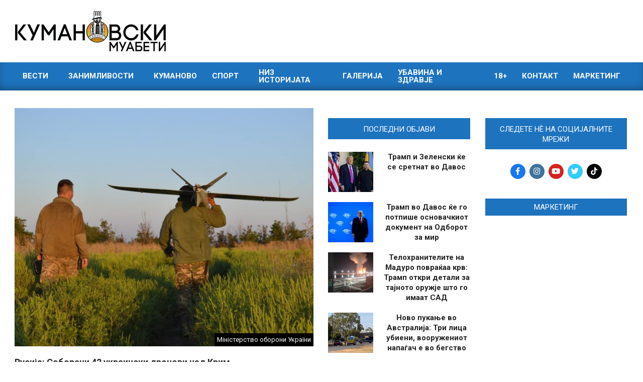

--- FILE ---
content_type: text/html; charset=UTF-8
request_url: https://kumanovskimuabeti.mk/rusija-soboreni-42-ukrainski-dronovi-nad-krim/
body_size: 24962
content:
<!DOCTYPE html>
<html lang="en-US">

<head>
<meta charset="UTF-8" />
<meta name='robots' content='index, follow, max-image-preview:large, max-snippet:-1, max-video-preview:-1' />
<meta name="viewport" content="width=device-width, initial-scale=1" />
<meta name="generator" content="Magazine News Byte Premium 2.11.2" />
<!-- Google tag (gtag.js) consent mode dataLayer added by Site Kit -->
<script id="google_gtagjs-js-consent-mode-data-layer" type="571062e8204676538952b786-text/javascript">
window.dataLayer = window.dataLayer || [];function gtag(){dataLayer.push(arguments);}
gtag('consent', 'default', {"ad_personalization":"denied","ad_storage":"denied","ad_user_data":"denied","analytics_storage":"denied","functionality_storage":"denied","security_storage":"denied","personalization_storage":"denied","region":["AT","BE","BG","CH","CY","CZ","DE","DK","EE","ES","FI","FR","GB","GR","HR","HU","IE","IS","IT","LI","LT","LU","LV","MT","NL","NO","PL","PT","RO","SE","SI","SK"],"wait_for_update":500});
window._googlesitekitConsentCategoryMap = {"statistics":["analytics_storage"],"marketing":["ad_storage","ad_user_data","ad_personalization"],"functional":["functionality_storage","security_storage"],"preferences":["personalization_storage"]};
window._googlesitekitConsents = {"ad_personalization":"denied","ad_storage":"denied","ad_user_data":"denied","analytics_storage":"denied","functionality_storage":"denied","security_storage":"denied","personalization_storage":"denied","region":["AT","BE","BG","CH","CY","CZ","DE","DK","EE","ES","FI","FR","GB","GR","HR","HU","IE","IS","IT","LI","LT","LU","LV","MT","NL","NO","PL","PT","RO","SE","SI","SK"],"wait_for_update":500};
</script>
<!-- End Google tag (gtag.js) consent mode dataLayer added by Site Kit -->

	<!-- This site is optimized with the Yoast SEO plugin v26.7 - https://yoast.com/wordpress/plugins/seo/ -->
	<title>Русија: Соборени 42 украински дронови над Крим</title>
	<meta name="description" content="Руското Министерство за одбрана утринава соопшти дека соборило 42 украински беспилотни летала над Крим...." />
	<link rel="canonical" href="https://kumanovskimuabeti.mk/rusija-soboreni-42-ukrainski-dronovi-nad-krim/" />
	<meta property="og:locale" content="en_US" />
	<meta property="og:type" content="article" />
	<meta property="og:title" content="Русија: Соборени 42 украински дронови над Крим" />
	<meta property="og:description" content="Руското Министерство за одбрана утринава соопшти дека соборило 42 украински беспилотни летала над Крим...." />
	<meta property="og:url" content="https://kumanovskimuabeti.mk/rusija-soboreni-42-ukrainski-dronovi-nad-krim/" />
	<meta property="og:site_name" content="Кумановски Муабети" />
	<meta property="article:publisher" content="https://www.facebook.com/kumanovskimuabeti1/" />
	<meta property="article:published_time" content="2023-08-25T08:26:37+00:00" />
	<meta property="og:image" content="https://kumanovskimuabeti.mk/wp-content/uploads/2023/08/370844132_620431750269281_2893878321319042879_n.jpg" />
	<meta property="og:image:width" content="1600" />
	<meta property="og:image:height" content="1150" />
	<meta property="og:image:type" content="image/jpeg" />
	<meta name="author" content="Никола Ивановски" />
	<meta name="twitter:card" content="summary_large_image" />
	<meta name="twitter:creator" content="@KuMuabeti" />
	<meta name="twitter:site" content="@KuMuabeti" />
	<meta name="twitter:label1" content="Written by" />
	<meta name="twitter:data1" content="Никола Ивановски" />
	<meta name="twitter:label2" content="Est. reading time" />
	<meta name="twitter:data2" content="1 minute" />
	<script type="application/ld+json" class="yoast-schema-graph">{"@context":"https://schema.org","@graph":[{"@type":"Article","@id":"https://kumanovskimuabeti.mk/rusija-soboreni-42-ukrainski-dronovi-nad-krim/#article","isPartOf":{"@id":"https://kumanovskimuabeti.mk/rusija-soboreni-42-ukrainski-dronovi-nad-krim/"},"author":{"name":"Никола Ивановски","@id":"https://kumanovskimuabeti.mk/#/schema/person/a4f39af1c73c0d946fccd14deb65e97a"},"headline":"Русија: Соборени 42 украински дронови над Крим","datePublished":"2023-08-25T08:26:37+00:00","mainEntityOfPage":{"@id":"https://kumanovskimuabeti.mk/rusija-soboreni-42-ukrainski-dronovi-nad-krim/"},"wordCount":93,"publisher":{"@id":"https://kumanovskimuabeti.mk/#organization"},"image":{"@id":"https://kumanovskimuabeti.mk/rusija-soboreni-42-ukrainski-dronovi-nad-krim/#primaryimage"},"thumbnailUrl":"https://cdn.kumanovskimuabeti.mk/2023/08/370844132_620431750269281_2893878321319042879_n.jpg","keywords":["Војна во Украина","Крим","Русија"],"articleSection":["Вести","Свет"],"inLanguage":"en-US"},{"@type":"WebPage","@id":"https://kumanovskimuabeti.mk/rusija-soboreni-42-ukrainski-dronovi-nad-krim/","url":"https://kumanovskimuabeti.mk/rusija-soboreni-42-ukrainski-dronovi-nad-krim/","name":"Русија: Соборени 42 украински дронови над Крим","isPartOf":{"@id":"https://kumanovskimuabeti.mk/#website"},"primaryImageOfPage":{"@id":"https://kumanovskimuabeti.mk/rusija-soboreni-42-ukrainski-dronovi-nad-krim/#primaryimage"},"image":{"@id":"https://kumanovskimuabeti.mk/rusija-soboreni-42-ukrainski-dronovi-nad-krim/#primaryimage"},"thumbnailUrl":"https://cdn.kumanovskimuabeti.mk/2023/08/370844132_620431750269281_2893878321319042879_n.jpg","datePublished":"2023-08-25T08:26:37+00:00","description":"Руското Министерство за одбрана утринава соопшти дека соборило 42 украински беспилотни летала над Крим....","breadcrumb":{"@id":"https://kumanovskimuabeti.mk/rusija-soboreni-42-ukrainski-dronovi-nad-krim/#breadcrumb"},"inLanguage":"en-US","potentialAction":[{"@type":"ReadAction","target":["https://kumanovskimuabeti.mk/rusija-soboreni-42-ukrainski-dronovi-nad-krim/"]}]},{"@type":"ImageObject","inLanguage":"en-US","@id":"https://kumanovskimuabeti.mk/rusija-soboreni-42-ukrainski-dronovi-nad-krim/#primaryimage","url":"https://cdn.kumanovskimuabeti.mk/2023/08/370844132_620431750269281_2893878321319042879_n.jpg","contentUrl":"https://cdn.kumanovskimuabeti.mk/2023/08/370844132_620431750269281_2893878321319042879_n.jpg","width":1600,"height":1150,"caption":"Міністерство оборони України"},{"@type":"BreadcrumbList","@id":"https://kumanovskimuabeti.mk/rusija-soboreni-42-ukrainski-dronovi-nad-krim/#breadcrumb","itemListElement":[{"@type":"ListItem","position":1,"name":"Home","item":"https://kumanovskimuabeti.mk/"},{"@type":"ListItem","position":2,"name":"Русија: Соборени 42 украински дронови над Крим"}]},{"@type":"WebSite","@id":"https://kumanovskimuabeti.mk/#website","url":"https://kumanovskimuabeti.mk/","name":"Кумановски Муабети","description":"Најновите вести од Куманово","publisher":{"@id":"https://kumanovskimuabeti.mk/#organization"},"potentialAction":[{"@type":"SearchAction","target":{"@type":"EntryPoint","urlTemplate":"https://kumanovskimuabeti.mk/?s={search_term_string}"},"query-input":{"@type":"PropertyValueSpecification","valueRequired":true,"valueName":"search_term_string"}}],"inLanguage":"en-US"},{"@type":"Organization","@id":"https://kumanovskimuabeti.mk/#organization","name":"Кумановски Муабети","url":"https://kumanovskimuabeti.mk/","logo":{"@type":"ImageObject","inLanguage":"en-US","@id":"https://kumanovskimuabeti.mk/#/schema/logo/image/","url":"https://kumanovskimuabeti.mk/wp-content/uploads/2020/03/kumanovskimuabeti-logo-black-1.png","contentUrl":"https://kumanovskimuabeti.mk/wp-content/uploads/2020/03/kumanovskimuabeti-logo-black-1.png","width":7759,"height":2068,"caption":"Кумановски Муабети"},"image":{"@id":"https://kumanovskimuabeti.mk/#/schema/logo/image/"},"sameAs":["https://www.facebook.com/kumanovskimuabeti1/","https://x.com/KuMuabeti","https://www.instagram.com/kumanovskimuabeti.mk/"]},{"@type":"Person","@id":"https://kumanovskimuabeti.mk/#/schema/person/a4f39af1c73c0d946fccd14deb65e97a","name":"Никола Ивановски","image":{"@type":"ImageObject","inLanguage":"en-US","@id":"https://kumanovskimuabeti.mk/#/schema/person/image/","url":"https://secure.gravatar.com/avatar/d572eb474ddd5e6d374eb6d32fbafb37ee6757d90698e640e73452a73cb0bc55?s=96&d=mm&r=g","contentUrl":"https://secure.gravatar.com/avatar/d572eb474ddd5e6d374eb6d32fbafb37ee6757d90698e640e73452a73cb0bc55?s=96&d=mm&r=g","caption":"Никола Ивановски"},"url":"https://kumanovskimuabeti.mk/author/nikola/"}]}</script>
	<!-- / Yoast SEO plugin. -->


<link rel='dns-prefetch' href='//static.addtoany.com' />
<link rel='dns-prefetch' href='//www.googletagmanager.com' />
<link rel='dns-prefetch' href='//fonts.googleapis.com' />
<link rel="alternate" type="application/rss+xml" title="Кумановски Муабети &raquo; Feed" href="https://kumanovskimuabeti.mk/feed/" />
<link rel="alternate" type="application/rss+xml" title="Кумановски Муабети &raquo; Comments Feed" href="https://kumanovskimuabeti.mk/comments/feed/" />
<script id="wpp-js" src="https://kumanovskimuabeti.mk/wp-content/plugins/wordpress-popular-posts/assets/js/wpp.min.js?ver=7.3.6" data-sampling="1" data-sampling-rate="100" data-api-url="https://kumanovskimuabeti.mk/wp-json/wordpress-popular-posts" data-post-id="305923" data-token="0cdbc64f7b" data-lang="0" data-debug="0" type="571062e8204676538952b786-text/javascript"></script>
<link rel="alternate" title="oEmbed (JSON)" type="application/json+oembed" href="https://kumanovskimuabeti.mk/wp-json/oembed/1.0/embed?url=https%3A%2F%2Fkumanovskimuabeti.mk%2Frusija-soboreni-42-ukrainski-dronovi-nad-krim%2F" />
<link rel="alternate" title="oEmbed (XML)" type="text/xml+oembed" href="https://kumanovskimuabeti.mk/wp-json/oembed/1.0/embed?url=https%3A%2F%2Fkumanovskimuabeti.mk%2Frusija-soboreni-42-ukrainski-dronovi-nad-krim%2F&#038;format=xml" />
<link rel="preload" href="https://kumanovskimuabeti.mk/wp-content/themes/magazine-news-byte-premium/library/fonticons/webfonts/fa-solid-900.woff2" as="font" crossorigin="anonymous">
<link rel="preload" href="https://kumanovskimuabeti.mk/wp-content/themes/magazine-news-byte-premium/library/fonticons/webfonts/fa-regular-400.woff2" as="font" crossorigin="anonymous">
<link rel="preload" href="https://kumanovskimuabeti.mk/wp-content/themes/magazine-news-byte-premium/library/fonticons/webfonts/fa-brands-400.woff2" as="font" crossorigin="anonymous">
		<!-- This site uses the Google Analytics by ExactMetrics plugin v8.11.1 - Using Analytics tracking - https://www.exactmetrics.com/ -->
							<script src="//www.googletagmanager.com/gtag/js?id=G-9CC7XZ20GF"  data-cfasync="false" data-wpfc-render="false" async></script>
			<script data-cfasync="false" data-wpfc-render="false">
				var em_version = '8.11.1';
				var em_track_user = true;
				var em_no_track_reason = '';
								var ExactMetricsDefaultLocations = {"page_location":"https:\/\/kumanovskimuabeti.mk\/rusija-soboreni-42-ukrainski-dronovi-nad-krim\/?is_args"};
								if ( typeof ExactMetricsPrivacyGuardFilter === 'function' ) {
					var ExactMetricsLocations = (typeof ExactMetricsExcludeQuery === 'object') ? ExactMetricsPrivacyGuardFilter( ExactMetricsExcludeQuery ) : ExactMetricsPrivacyGuardFilter( ExactMetricsDefaultLocations );
				} else {
					var ExactMetricsLocations = (typeof ExactMetricsExcludeQuery === 'object') ? ExactMetricsExcludeQuery : ExactMetricsDefaultLocations;
				}

								var disableStrs = [
										'ga-disable-G-9CC7XZ20GF',
									];

				/* Function to detect opted out users */
				function __gtagTrackerIsOptedOut() {
					for (var index = 0; index < disableStrs.length; index++) {
						if (document.cookie.indexOf(disableStrs[index] + '=true') > -1) {
							return true;
						}
					}

					return false;
				}

				/* Disable tracking if the opt-out cookie exists. */
				if (__gtagTrackerIsOptedOut()) {
					for (var index = 0; index < disableStrs.length; index++) {
						window[disableStrs[index]] = true;
					}
				}

				/* Opt-out function */
				function __gtagTrackerOptout() {
					for (var index = 0; index < disableStrs.length; index++) {
						document.cookie = disableStrs[index] + '=true; expires=Thu, 31 Dec 2099 23:59:59 UTC; path=/';
						window[disableStrs[index]] = true;
					}
				}

				if ('undefined' === typeof gaOptout) {
					function gaOptout() {
						__gtagTrackerOptout();
					}
				}
								window.dataLayer = window.dataLayer || [];

				window.ExactMetricsDualTracker = {
					helpers: {},
					trackers: {},
				};
				if (em_track_user) {
					function __gtagDataLayer() {
						dataLayer.push(arguments);
					}

					function __gtagTracker(type, name, parameters) {
						if (!parameters) {
							parameters = {};
						}

						if (parameters.send_to) {
							__gtagDataLayer.apply(null, arguments);
							return;
						}

						if (type === 'event') {
														parameters.send_to = exactmetrics_frontend.v4_id;
							var hookName = name;
							if (typeof parameters['event_category'] !== 'undefined') {
								hookName = parameters['event_category'] + ':' + name;
							}

							if (typeof ExactMetricsDualTracker.trackers[hookName] !== 'undefined') {
								ExactMetricsDualTracker.trackers[hookName](parameters);
							} else {
								__gtagDataLayer('event', name, parameters);
							}
							
						} else {
							__gtagDataLayer.apply(null, arguments);
						}
					}

					__gtagTracker('js', new Date());
					__gtagTracker('set', {
						'developer_id.dNDMyYj': true,
											});
					if ( ExactMetricsLocations.page_location ) {
						__gtagTracker('set', ExactMetricsLocations);
					}
										__gtagTracker('config', 'G-9CC7XZ20GF', {"forceSSL":"true","anonymize_ip":"true"} );
										window.gtag = __gtagTracker;										(function () {
						/* https://developers.google.com/analytics/devguides/collection/analyticsjs/ */
						/* ga and __gaTracker compatibility shim. */
						var noopfn = function () {
							return null;
						};
						var newtracker = function () {
							return new Tracker();
						};
						var Tracker = function () {
							return null;
						};
						var p = Tracker.prototype;
						p.get = noopfn;
						p.set = noopfn;
						p.send = function () {
							var args = Array.prototype.slice.call(arguments);
							args.unshift('send');
							__gaTracker.apply(null, args);
						};
						var __gaTracker = function () {
							var len = arguments.length;
							if (len === 0) {
								return;
							}
							var f = arguments[len - 1];
							if (typeof f !== 'object' || f === null || typeof f.hitCallback !== 'function') {
								if ('send' === arguments[0]) {
									var hitConverted, hitObject = false, action;
									if ('event' === arguments[1]) {
										if ('undefined' !== typeof arguments[3]) {
											hitObject = {
												'eventAction': arguments[3],
												'eventCategory': arguments[2],
												'eventLabel': arguments[4],
												'value': arguments[5] ? arguments[5] : 1,
											}
										}
									}
									if ('pageview' === arguments[1]) {
										if ('undefined' !== typeof arguments[2]) {
											hitObject = {
												'eventAction': 'page_view',
												'page_path': arguments[2],
											}
										}
									}
									if (typeof arguments[2] === 'object') {
										hitObject = arguments[2];
									}
									if (typeof arguments[5] === 'object') {
										Object.assign(hitObject, arguments[5]);
									}
									if ('undefined' !== typeof arguments[1].hitType) {
										hitObject = arguments[1];
										if ('pageview' === hitObject.hitType) {
											hitObject.eventAction = 'page_view';
										}
									}
									if (hitObject) {
										action = 'timing' === arguments[1].hitType ? 'timing_complete' : hitObject.eventAction;
										hitConverted = mapArgs(hitObject);
										__gtagTracker('event', action, hitConverted);
									}
								}
								return;
							}

							function mapArgs(args) {
								var arg, hit = {};
								var gaMap = {
									'eventCategory': 'event_category',
									'eventAction': 'event_action',
									'eventLabel': 'event_label',
									'eventValue': 'event_value',
									'nonInteraction': 'non_interaction',
									'timingCategory': 'event_category',
									'timingVar': 'name',
									'timingValue': 'value',
									'timingLabel': 'event_label',
									'page': 'page_path',
									'location': 'page_location',
									'title': 'page_title',
									'referrer' : 'page_referrer',
								};
								for (arg in args) {
																		if (!(!args.hasOwnProperty(arg) || !gaMap.hasOwnProperty(arg))) {
										hit[gaMap[arg]] = args[arg];
									} else {
										hit[arg] = args[arg];
									}
								}
								return hit;
							}

							try {
								f.hitCallback();
							} catch (ex) {
							}
						};
						__gaTracker.create = newtracker;
						__gaTracker.getByName = newtracker;
						__gaTracker.getAll = function () {
							return [];
						};
						__gaTracker.remove = noopfn;
						__gaTracker.loaded = true;
						window['__gaTracker'] = __gaTracker;
					})();
									} else {
										console.log("");
					(function () {
						function __gtagTracker() {
							return null;
						}

						window['__gtagTracker'] = __gtagTracker;
						window['gtag'] = __gtagTracker;
					})();
									}
			</script>
							<!-- / Google Analytics by ExactMetrics -->
		<style id='wp-img-auto-sizes-contain-inline-css'>
img:is([sizes=auto i],[sizes^="auto," i]){contain-intrinsic-size:3000px 1500px}
/*# sourceURL=wp-img-auto-sizes-contain-inline-css */
</style>
<style id='wp-emoji-styles-inline-css'>

	img.wp-smiley, img.emoji {
		display: inline !important;
		border: none !important;
		box-shadow: none !important;
		height: 1em !important;
		width: 1em !important;
		margin: 0 0.07em !important;
		vertical-align: -0.1em !important;
		background: none !important;
		padding: 0 !important;
	}
/*# sourceURL=wp-emoji-styles-inline-css */
</style>
<style id='wp-block-library-inline-css'>
:root{--wp-block-synced-color:#7a00df;--wp-block-synced-color--rgb:122,0,223;--wp-bound-block-color:var(--wp-block-synced-color);--wp-editor-canvas-background:#ddd;--wp-admin-theme-color:#007cba;--wp-admin-theme-color--rgb:0,124,186;--wp-admin-theme-color-darker-10:#006ba1;--wp-admin-theme-color-darker-10--rgb:0,107,160.5;--wp-admin-theme-color-darker-20:#005a87;--wp-admin-theme-color-darker-20--rgb:0,90,135;--wp-admin-border-width-focus:2px}@media (min-resolution:192dpi){:root{--wp-admin-border-width-focus:1.5px}}.wp-element-button{cursor:pointer}:root .has-very-light-gray-background-color{background-color:#eee}:root .has-very-dark-gray-background-color{background-color:#313131}:root .has-very-light-gray-color{color:#eee}:root .has-very-dark-gray-color{color:#313131}:root .has-vivid-green-cyan-to-vivid-cyan-blue-gradient-background{background:linear-gradient(135deg,#00d084,#0693e3)}:root .has-purple-crush-gradient-background{background:linear-gradient(135deg,#34e2e4,#4721fb 50%,#ab1dfe)}:root .has-hazy-dawn-gradient-background{background:linear-gradient(135deg,#faaca8,#dad0ec)}:root .has-subdued-olive-gradient-background{background:linear-gradient(135deg,#fafae1,#67a671)}:root .has-atomic-cream-gradient-background{background:linear-gradient(135deg,#fdd79a,#004a59)}:root .has-nightshade-gradient-background{background:linear-gradient(135deg,#330968,#31cdcf)}:root .has-midnight-gradient-background{background:linear-gradient(135deg,#020381,#2874fc)}:root{--wp--preset--font-size--normal:16px;--wp--preset--font-size--huge:42px}.has-regular-font-size{font-size:1em}.has-larger-font-size{font-size:2.625em}.has-normal-font-size{font-size:var(--wp--preset--font-size--normal)}.has-huge-font-size{font-size:var(--wp--preset--font-size--huge)}.has-text-align-center{text-align:center}.has-text-align-left{text-align:left}.has-text-align-right{text-align:right}.has-fit-text{white-space:nowrap!important}#end-resizable-editor-section{display:none}.aligncenter{clear:both}.items-justified-left{justify-content:flex-start}.items-justified-center{justify-content:center}.items-justified-right{justify-content:flex-end}.items-justified-space-between{justify-content:space-between}.screen-reader-text{border:0;clip-path:inset(50%);height:1px;margin:-1px;overflow:hidden;padding:0;position:absolute;width:1px;word-wrap:normal!important}.screen-reader-text:focus{background-color:#ddd;clip-path:none;color:#444;display:block;font-size:1em;height:auto;left:5px;line-height:normal;padding:15px 23px 14px;text-decoration:none;top:5px;width:auto;z-index:100000}html :where(.has-border-color){border-style:solid}html :where([style*=border-top-color]){border-top-style:solid}html :where([style*=border-right-color]){border-right-style:solid}html :where([style*=border-bottom-color]){border-bottom-style:solid}html :where([style*=border-left-color]){border-left-style:solid}html :where([style*=border-width]){border-style:solid}html :where([style*=border-top-width]){border-top-style:solid}html :where([style*=border-right-width]){border-right-style:solid}html :where([style*=border-bottom-width]){border-bottom-style:solid}html :where([style*=border-left-width]){border-left-style:solid}html :where(img[class*=wp-image-]){height:auto;max-width:100%}:where(figure){margin:0 0 1em}html :where(.is-position-sticky){--wp-admin--admin-bar--position-offset:var(--wp-admin--admin-bar--height,0px)}@media screen and (max-width:600px){html :where(.is-position-sticky){--wp-admin--admin-bar--position-offset:0px}}

/*# sourceURL=wp-block-library-inline-css */
</style><style id='global-styles-inline-css'>
:root{--wp--preset--aspect-ratio--square: 1;--wp--preset--aspect-ratio--4-3: 4/3;--wp--preset--aspect-ratio--3-4: 3/4;--wp--preset--aspect-ratio--3-2: 3/2;--wp--preset--aspect-ratio--2-3: 2/3;--wp--preset--aspect-ratio--16-9: 16/9;--wp--preset--aspect-ratio--9-16: 9/16;--wp--preset--color--black: #000000;--wp--preset--color--cyan-bluish-gray: #abb8c3;--wp--preset--color--white: #ffffff;--wp--preset--color--pale-pink: #f78da7;--wp--preset--color--vivid-red: #cf2e2e;--wp--preset--color--luminous-vivid-orange: #ff6900;--wp--preset--color--luminous-vivid-amber: #fcb900;--wp--preset--color--light-green-cyan: #7bdcb5;--wp--preset--color--vivid-green-cyan: #00d084;--wp--preset--color--pale-cyan-blue: #8ed1fc;--wp--preset--color--vivid-cyan-blue: #0693e3;--wp--preset--color--vivid-purple: #9b51e0;--wp--preset--color--accent: #1e73be;--wp--preset--color--accent-font: #ffffff;--wp--preset--gradient--vivid-cyan-blue-to-vivid-purple: linear-gradient(135deg,rgb(6,147,227) 0%,rgb(155,81,224) 100%);--wp--preset--gradient--light-green-cyan-to-vivid-green-cyan: linear-gradient(135deg,rgb(122,220,180) 0%,rgb(0,208,130) 100%);--wp--preset--gradient--luminous-vivid-amber-to-luminous-vivid-orange: linear-gradient(135deg,rgb(252,185,0) 0%,rgb(255,105,0) 100%);--wp--preset--gradient--luminous-vivid-orange-to-vivid-red: linear-gradient(135deg,rgb(255,105,0) 0%,rgb(207,46,46) 100%);--wp--preset--gradient--very-light-gray-to-cyan-bluish-gray: linear-gradient(135deg,rgb(238,238,238) 0%,rgb(169,184,195) 100%);--wp--preset--gradient--cool-to-warm-spectrum: linear-gradient(135deg,rgb(74,234,220) 0%,rgb(151,120,209) 20%,rgb(207,42,186) 40%,rgb(238,44,130) 60%,rgb(251,105,98) 80%,rgb(254,248,76) 100%);--wp--preset--gradient--blush-light-purple: linear-gradient(135deg,rgb(255,206,236) 0%,rgb(152,150,240) 100%);--wp--preset--gradient--blush-bordeaux: linear-gradient(135deg,rgb(254,205,165) 0%,rgb(254,45,45) 50%,rgb(107,0,62) 100%);--wp--preset--gradient--luminous-dusk: linear-gradient(135deg,rgb(255,203,112) 0%,rgb(199,81,192) 50%,rgb(65,88,208) 100%);--wp--preset--gradient--pale-ocean: linear-gradient(135deg,rgb(255,245,203) 0%,rgb(182,227,212) 50%,rgb(51,167,181) 100%);--wp--preset--gradient--electric-grass: linear-gradient(135deg,rgb(202,248,128) 0%,rgb(113,206,126) 100%);--wp--preset--gradient--midnight: linear-gradient(135deg,rgb(2,3,129) 0%,rgb(40,116,252) 100%);--wp--preset--font-size--small: 13px;--wp--preset--font-size--medium: 20px;--wp--preset--font-size--large: 36px;--wp--preset--font-size--x-large: 42px;--wp--preset--spacing--20: 0.44rem;--wp--preset--spacing--30: 0.67rem;--wp--preset--spacing--40: 1rem;--wp--preset--spacing--50: 1.5rem;--wp--preset--spacing--60: 2.25rem;--wp--preset--spacing--70: 3.38rem;--wp--preset--spacing--80: 5.06rem;--wp--preset--shadow--natural: 6px 6px 9px rgba(0, 0, 0, 0.2);--wp--preset--shadow--deep: 12px 12px 50px rgba(0, 0, 0, 0.4);--wp--preset--shadow--sharp: 6px 6px 0px rgba(0, 0, 0, 0.2);--wp--preset--shadow--outlined: 6px 6px 0px -3px rgb(255, 255, 255), 6px 6px rgb(0, 0, 0);--wp--preset--shadow--crisp: 6px 6px 0px rgb(0, 0, 0);}:where(.is-layout-flex){gap: 0.5em;}:where(.is-layout-grid){gap: 0.5em;}body .is-layout-flex{display: flex;}.is-layout-flex{flex-wrap: wrap;align-items: center;}.is-layout-flex > :is(*, div){margin: 0;}body .is-layout-grid{display: grid;}.is-layout-grid > :is(*, div){margin: 0;}:where(.wp-block-columns.is-layout-flex){gap: 2em;}:where(.wp-block-columns.is-layout-grid){gap: 2em;}:where(.wp-block-post-template.is-layout-flex){gap: 1.25em;}:where(.wp-block-post-template.is-layout-grid){gap: 1.25em;}.has-black-color{color: var(--wp--preset--color--black) !important;}.has-cyan-bluish-gray-color{color: var(--wp--preset--color--cyan-bluish-gray) !important;}.has-white-color{color: var(--wp--preset--color--white) !important;}.has-pale-pink-color{color: var(--wp--preset--color--pale-pink) !important;}.has-vivid-red-color{color: var(--wp--preset--color--vivid-red) !important;}.has-luminous-vivid-orange-color{color: var(--wp--preset--color--luminous-vivid-orange) !important;}.has-luminous-vivid-amber-color{color: var(--wp--preset--color--luminous-vivid-amber) !important;}.has-light-green-cyan-color{color: var(--wp--preset--color--light-green-cyan) !important;}.has-vivid-green-cyan-color{color: var(--wp--preset--color--vivid-green-cyan) !important;}.has-pale-cyan-blue-color{color: var(--wp--preset--color--pale-cyan-blue) !important;}.has-vivid-cyan-blue-color{color: var(--wp--preset--color--vivid-cyan-blue) !important;}.has-vivid-purple-color{color: var(--wp--preset--color--vivid-purple) !important;}.has-black-background-color{background-color: var(--wp--preset--color--black) !important;}.has-cyan-bluish-gray-background-color{background-color: var(--wp--preset--color--cyan-bluish-gray) !important;}.has-white-background-color{background-color: var(--wp--preset--color--white) !important;}.has-pale-pink-background-color{background-color: var(--wp--preset--color--pale-pink) !important;}.has-vivid-red-background-color{background-color: var(--wp--preset--color--vivid-red) !important;}.has-luminous-vivid-orange-background-color{background-color: var(--wp--preset--color--luminous-vivid-orange) !important;}.has-luminous-vivid-amber-background-color{background-color: var(--wp--preset--color--luminous-vivid-amber) !important;}.has-light-green-cyan-background-color{background-color: var(--wp--preset--color--light-green-cyan) !important;}.has-vivid-green-cyan-background-color{background-color: var(--wp--preset--color--vivid-green-cyan) !important;}.has-pale-cyan-blue-background-color{background-color: var(--wp--preset--color--pale-cyan-blue) !important;}.has-vivid-cyan-blue-background-color{background-color: var(--wp--preset--color--vivid-cyan-blue) !important;}.has-vivid-purple-background-color{background-color: var(--wp--preset--color--vivid-purple) !important;}.has-black-border-color{border-color: var(--wp--preset--color--black) !important;}.has-cyan-bluish-gray-border-color{border-color: var(--wp--preset--color--cyan-bluish-gray) !important;}.has-white-border-color{border-color: var(--wp--preset--color--white) !important;}.has-pale-pink-border-color{border-color: var(--wp--preset--color--pale-pink) !important;}.has-vivid-red-border-color{border-color: var(--wp--preset--color--vivid-red) !important;}.has-luminous-vivid-orange-border-color{border-color: var(--wp--preset--color--luminous-vivid-orange) !important;}.has-luminous-vivid-amber-border-color{border-color: var(--wp--preset--color--luminous-vivid-amber) !important;}.has-light-green-cyan-border-color{border-color: var(--wp--preset--color--light-green-cyan) !important;}.has-vivid-green-cyan-border-color{border-color: var(--wp--preset--color--vivid-green-cyan) !important;}.has-pale-cyan-blue-border-color{border-color: var(--wp--preset--color--pale-cyan-blue) !important;}.has-vivid-cyan-blue-border-color{border-color: var(--wp--preset--color--vivid-cyan-blue) !important;}.has-vivid-purple-border-color{border-color: var(--wp--preset--color--vivid-purple) !important;}.has-vivid-cyan-blue-to-vivid-purple-gradient-background{background: var(--wp--preset--gradient--vivid-cyan-blue-to-vivid-purple) !important;}.has-light-green-cyan-to-vivid-green-cyan-gradient-background{background: var(--wp--preset--gradient--light-green-cyan-to-vivid-green-cyan) !important;}.has-luminous-vivid-amber-to-luminous-vivid-orange-gradient-background{background: var(--wp--preset--gradient--luminous-vivid-amber-to-luminous-vivid-orange) !important;}.has-luminous-vivid-orange-to-vivid-red-gradient-background{background: var(--wp--preset--gradient--luminous-vivid-orange-to-vivid-red) !important;}.has-very-light-gray-to-cyan-bluish-gray-gradient-background{background: var(--wp--preset--gradient--very-light-gray-to-cyan-bluish-gray) !important;}.has-cool-to-warm-spectrum-gradient-background{background: var(--wp--preset--gradient--cool-to-warm-spectrum) !important;}.has-blush-light-purple-gradient-background{background: var(--wp--preset--gradient--blush-light-purple) !important;}.has-blush-bordeaux-gradient-background{background: var(--wp--preset--gradient--blush-bordeaux) !important;}.has-luminous-dusk-gradient-background{background: var(--wp--preset--gradient--luminous-dusk) !important;}.has-pale-ocean-gradient-background{background: var(--wp--preset--gradient--pale-ocean) !important;}.has-electric-grass-gradient-background{background: var(--wp--preset--gradient--electric-grass) !important;}.has-midnight-gradient-background{background: var(--wp--preset--gradient--midnight) !important;}.has-small-font-size{font-size: var(--wp--preset--font-size--small) !important;}.has-medium-font-size{font-size: var(--wp--preset--font-size--medium) !important;}.has-large-font-size{font-size: var(--wp--preset--font-size--large) !important;}.has-x-large-font-size{font-size: var(--wp--preset--font-size--x-large) !important;}
/*# sourceURL=global-styles-inline-css */
</style>

<style id='classic-theme-styles-inline-css'>
/*! This file is auto-generated */
.wp-block-button__link{color:#fff;background-color:#32373c;border-radius:9999px;box-shadow:none;text-decoration:none;padding:calc(.667em + 2px) calc(1.333em + 2px);font-size:1.125em}.wp-block-file__button{background:#32373c;color:#fff;text-decoration:none}
/*# sourceURL=/wp-includes/css/classic-themes.min.css */
</style>
<link rel='stylesheet' id='contact-form-7-css' href='https://kumanovskimuabeti.mk/wp-content/plugins/contact-form-7/includes/css/styles.css?ver=6.1.4' media='all' />
<link rel='stylesheet' id='fb-widget-frontend-style-css' href='https://kumanovskimuabeti.mk/wp-content/plugins/facebook-pagelike-widget/assets/css/style.css?ver=1.0.0' media='all' />
<link rel='stylesheet' id='lightSlider-css' href='https://kumanovskimuabeti.mk/wp-content/plugins/hootkit/assets/lightSlider.min.css?ver=1.1.2' media='' />
<link rel='stylesheet' id='font-awesome-css' href='https://kumanovskimuabeti.mk/wp-content/themes/magazine-news-byte-premium/library/fonticons/font-awesome.css?ver=5.15.4' media='all' />
<link rel='stylesheet' id='ep_general_styles-css' href='https://kumanovskimuabeti.mk/wp-content/plugins/elasticpress/dist/css/general-styles.css?ver=66295efe92a630617c00' media='all' />
<link rel='stylesheet' id='wordpress-popular-posts-css-css' href='https://kumanovskimuabeti.mk/wp-content/plugins/wordpress-popular-posts/assets/css/wpp.css?ver=7.3.6' media='all' />
<link rel='stylesheet' id='magnb-googlefont-css' href='https://fonts.googleapis.com/css2?family=Lora:ital,wght@0,300;0,400;0,500;0,600;0,700;0,800;1,400;1,700&#038;family=Roboto:ital,wght@0,300;0,400;0,500;0,600;0,700;0,800;1,400;1,700&#038;display=swap' media='all' />
<link rel='stylesheet' id='lightGallery-css' href='https://kumanovskimuabeti.mk/wp-content/themes/magazine-news-byte-premium/premium/css/lightGallery.css?ver=1.1.4' media='all' />
<link rel='stylesheet' id='hoot-style-css' href='https://kumanovskimuabeti.mk/wp-content/themes/magazine-news-byte-premium/style.css?ver=2.11.2' media='all' />
<link rel='stylesheet' id='magnb-hootkit-css' href='https://kumanovskimuabeti.mk/wp-content/themes/magazine-news-byte-premium/hootkit/hootkit.css?ver=2.11.2' media='all' />
<link rel='stylesheet' id='hoot-wpblocks-css' href='https://kumanovskimuabeti.mk/wp-content/themes/magazine-news-byte-premium/include/blocks/wpblocks.css?ver=2.11.2' media='all' />
<style id='hoot-wpblocks-inline-css'>
.hgrid {  max-width: 1080px; }  a {  color: #bd2e2e; }  a:hover {  color: #8e2222; }  .accent-typo {  background: #1e73be;  color: #ffffff; }  .invert-typo {  color: #ffffff;  background: #666666; }  .enforce-typo {  background: #ffffff;  color: #666666; }  body.wordpress input[type="submit"], body.wordpress #submit, body.wordpress .button {  border-color: #1e73be;  background: #1e73be;  color: #ffffff; }  body.wordpress input[type="submit"]:hover, body.wordpress #submit:hover, body.wordpress .button:hover, body.wordpress input[type="submit"]:focus, body.wordpress #submit:focus, body.wordpress .button:focus {  color: #1e73be;  background: #ffffff; }  #main.main,#header-supplementary {  background: #ffffff; }  #topbar {  background: #1e73be;  color: #ffffff; }  #topbar.js-search .searchform.expand .searchtext {  background: #1e73be; }  #topbar.js-search .searchform.expand .searchtext,#topbar .js-search-placeholder {  color: #ffffff; }  #site-logo.logo-border {  border-color: #1e73be; }  .header-aside-search.js-search .searchform i.fa-search {  color: #1e73be; }  .site-logo-with-icon #site-title i {  font-size: 50px; }  .site-logo-mixed-image img {  max-width: 200px; }  .site-title-line em {  color: #1e73be; }  .site-title-line mark {  background: #1e73be;  color: #ffffff; }  .menu-items li.current-menu-item:not(.nohighlight), .menu-items li.current-menu-ancestor, .menu-items li:hover {  background: #ffffff; }  .menu-items li.current-menu-item:not(.nohighlight) > a, .menu-items li.current-menu-ancestor > a, .menu-items li:hover > a {  color: #1e73be; }  .more-link, .more-link a {  color: #1e73be; }  .more-link:hover, .more-link:hover a {  color: #16568e; }  .sidebar .widget-title,.sub-footer .widget-title, .footer .widget-title {  background: #1e73be;  color: #ffffff; }  .main-content-grid,.widget,.frontpage-area {  margin-top: 35px; }  .widget,.frontpage-area {  margin-bottom: 35px; }  .frontpage-area.module-bg-highlight, .frontpage-area.module-bg-color, .frontpage-area.module-bg-image {  padding: 35px 0; }  .footer .widget {  margin: 20px 0; }  .js-search .searchform.expand .searchtext {  background: #ffffff; }  #infinite-handle span,.lrm-form a.button, .lrm-form button, .lrm-form button[type=submit], .lrm-form #buddypress input[type=submit], .lrm-form input[type=submit],.widget_newsletterwidget input.tnp-submit[type=submit], .widget_newsletterwidgetminimal input.tnp-submit[type=submit],.widget_breadcrumb_navxt .breadcrumbs > .hoot-bcn-pretext {  background: #1e73be;  color: #ffffff; }  .woocommerce nav.woocommerce-pagination ul li a:focus, .woocommerce nav.woocommerce-pagination ul li a:hover {  color: #8e2222; }  .woocommerce div.product .woocommerce-tabs ul.tabs li:hover,.woocommerce div.product .woocommerce-tabs ul.tabs li.active {  background: #1e73be; }  .woocommerce div.product .woocommerce-tabs ul.tabs li:hover a, .woocommerce div.product .woocommerce-tabs ul.tabs li:hover a:hover,.woocommerce div.product .woocommerce-tabs ul.tabs li.active a {  color: #ffffff; }  .wc-block-components-button, .woocommerce #respond input#submit.alt, .woocommerce a.button.alt, .woocommerce button.button.alt, .woocommerce input.button.alt {  border-color: #1e73be;  background: #1e73be;  color: #ffffff; }  .wc-block-components-button:hover, .woocommerce #respond input#submit.alt:hover, .woocommerce a.button.alt:hover, .woocommerce button.button.alt:hover, .woocommerce input.button.alt:hover {  background: #ffffff;  color: #1e73be; }  .widget_newsletterwidget input.tnp-submit[type=submit]:hover, .widget_newsletterwidgetminimal input.tnp-submit[type=submit]:hover {  background: #16568e;  color: #ffffff; }  .widget_breadcrumb_navxt .breadcrumbs > .hoot-bcn-pretext:after {  border-left-color: #1e73be; }  body {  color: #666666;  font-size: 15px;  font-family: "Roboto", sans-serif;  background-color: #ffffff; }  h1, h2, h3, h4, h5, h6, .title {  color: #222222;  font-size: 20px;  font-family: "Roboto", sans-serif;  font-weight: bold;  font-style: normal;  text-transform: none; }  h1 {  color: #222222;  font-size: 28px;  font-weight: bold;  font-style: normal;  text-transform: none; }  h2 {  color: #222222;  font-size: 24px;  font-weight: bold;  font-style: normal;  text-transform: none; }  h4 {  color: #222222;  font-size: 18px;  font-weight: bold;  font-style: normal;  text-transform: none; }  h5 {  color: #222222;  font-size: 17px;  font-weight: bold;  font-style: normal;  text-transform: none; }  h6 {  color: #222222;  font-size: 16px;  font-weight: bold;  font-style: normal;  text-transform: none; }  .titlefont {  font-family: "Roboto", sans-serif; }  blockquote {  color: #9f9f9f;  font-size: 16px; }  .enforce-body-font {  font-family: "Roboto", sans-serif; }  #header.stuck {  background-color: #ffffff; }  #site-title,#site-logo.accent-typo #site-title {  color: #000000;  font-size: 35px;  font-family: "Lora", serif;  text-transform: uppercase;  font-weight: bold;  font-style: normal; }  #site-description,#site-logo.accent-typo #site-description {  opacity: 1;  color: #444444;  font-size: 14px;  font-family: "Roboto", sans-serif;  text-transform: uppercase;  font-style: normal;  font-weight: normal; }  .site-title-body-font {  font-family: "Roboto", sans-serif; }  .site-title-heading-font {  font-family: "Roboto", sans-serif; }  #header-aside.header-aside-menu,#header-supplementary {  background: #1e73be; }  #header-supplementary,#header-aside.header-aside-menu {  background: #1e73be;  color: #ffffff; }  #header-supplementary h1, #header-supplementary h2, #header-supplementary h3, #header-supplementary h4, #header-supplementary h5, #header-supplementary h6, #header-supplementary .title,#header-aside.header-aside-menu h1, #header-aside.header-aside-menu h2, #header-aside.header-aside-menu h3, #header-aside.header-aside-menu h4, #header-aside.header-aside-menu h5, #header-aside.header-aside-menu h6, #header-aside.header-aside-menu .title {  color: inherit;  margin: 0px; }  #header-supplementary .js-search .searchform.expand .searchtext,#header-aside.header-aside-menu .js-search .searchform.expand .searchtext {  background: #1e73be; }  #header-supplementary .js-search .searchform.expand .searchtext, #header-supplementary .js-search .searchform.expand .js-search-placeholder, .header-supplementary a, .header-supplementary a:hover,#header-aside.header-aside-menu .js-search .searchform.expand .searchtext, #header-aside.header-aside-menu .js-search .searchform.expand .js-search-placeholder, .header-aside-menu a, .header-aside-menu a:hover {  color: inherit; }  .menu-side-box.js-search .searchform.expand .searchtext {  background: #1e73be; }  .menu-side-box.js-search .searchform.expand .searchtext,.menu-side-box .js-search-placeholder {  color: #ffffff; }  .menu-items > li > a,.menu-toggle,.menu-side-box {  color: #ffffff;  font-size: 15px;  font-family: "Roboto", sans-serif;  text-transform: uppercase;  font-weight: bold;  font-style: normal; }  .site-header .hoot-megamenu-icon {  color: #ffffff; }  .menu-items ul a,.mobilemenu-fixed .menu-toggle,.mobilemenu-fixed .menu-toggle:hover {  color: #000000;  font-size: 14px;  font-style: normal;  text-transform: none;  font-weight: normal; }  .menu-items ul {  background: #ffffff; }  #below-header {  color: #ffffff;  background: #ffffff; }  #below-header.js-search .searchform.expand .searchtext {  background: #ffffff; }  .main > .loop-meta-wrap.pageheader-bg-stretch, .main > .loop-meta-wrap.pageheader-bg-both,.content .loop-meta-wrap.pageheader-bg-incontent, .content .loop-meta-wrap.pageheader-bg-both {  background: #f5f5f5; }  .loop-title {  color: #222222;  font-size: 20px;  font-family: "Roboto", sans-serif;  font-weight: bold;  font-style: normal;  text-transform: none; }  .content .loop-title {  color: #222222;  font-size: 18px;  font-weight: bold;  font-style: normal;  text-transform: none; }  .entry-the-content {  font-size: 15px;  line-height: inherit; }  #comments-number {  color: #9f9f9f; }  .comment-by-author,.comment-meta-block, .comment-edit-link {  color: #9f9f9f; }  .entry-grid-content .entry-title {  color: #222222;  font-size: 18px;  font-weight: bold;  font-style: normal;  text-transform: none; }  .archive-big .entry-grid-content .entry-title,.mixedunit-big .entry-grid-content .entry-title {  font-size: 24px; }  .archive-mosaic .entry-title {  color: #222222;  font-size: 17px;  font-weight: bold;  font-style: normal;  text-transform: none; }  .main-content-grid .sidebar {  color: #666666;  font-size: 15px;  font-style: normal;  text-transform: none;  font-weight: normal; }  .main-content-grid .sidebar .widget-title {  font-size: 15px;  font-family: "Roboto", sans-serif;  text-transform: uppercase;  font-style: normal;  font-weight: normal; }  .js-search .searchform.expand .searchtext,.js-search-placeholder {  color: #666666; }  .woocommerce-tabs h1, .woocommerce-tabs h2, .woocommerce-tabs h3, .woocommerce-tabs h4, .woocommerce-tabs h5, .woocommerce-tabs h6,.single-product .upsells.products > h2, .single-product .related.products > h2, .singular-page.woocommerce-cart .cross-sells > h2, .singular-page.woocommerce-cart .cart_totals > h2 {  color: #222222;  font-size: 18px;  font-weight: bold;  font-style: normal;  text-transform: none; }  .sub-footer,.footer {  background-color: #2a2a2a;  color: #ffffff;  font-size: 15px;  font-style: normal;  text-transform: none;  font-weight: normal; }  .sub-footer .widget-title, .footer .widget-title {  font-size: 15px;  font-family: "Roboto", sans-serif;  text-transform: uppercase;  font-style: normal;  font-weight: normal; }  .post-footer {  background: #2a2a2a;  color: #bfbfbf; }  .flycart-toggle, .flycart-panel {  background: #ffffff;  color: #666666; }  .lSSlideOuter ul.lSPager.lSpg > li:hover a, .lSSlideOuter ul.lSPager.lSpg > li.active a {  background-color: #1e73be; }  .lSSlideOuter ul.lSPager.lSpg > li a {  border-color: #1e73be; }  .widget .viewall a {  background: #ffffff; }  .widget .viewall a:hover {  background: #ffffff;  color: #1e73be; }  .widget .view-all a:hover {  color: #bd2e2e; }  .sidebar .view-all-top.view-all-withtitle a, .sub-footer .view-all-top.view-all-withtitle a, .footer .view-all-top.view-all-withtitle a, .sidebar .view-all-top.view-all-withtitle a:hover, .sub-footer .view-all-top.view-all-withtitle a:hover, .footer .view-all-top.view-all-withtitle a:hover {  color: #ffffff; }  .bottomborder-line:after,.bottomborder-shadow:after {  margin-top: 35px; }  .topborder-line:before,.topborder-shadow:before {  margin-bottom: 35px; }  .cta-subtitle {  color: #1e73be; }  .content-block-icon i {  color: #1e73be; }  .icon-style-circle,.icon-style-square {  border-color: #1e73be; }  .content-block-style3 .content-block-icon {  background: #ffffff; }  .hootkitslide-caption h1, .hootkitslide-caption h2, .hootkitslide-caption h3, .hootkitslide-caption h4, .hootkitslide-caption h5, .hootkitslide-caption h6 {  font-size: 20px; }  .hootkitcarousel-content h1, .hootkitcarousel-content h2, .hootkitcarousel-content h3, .hootkitcarousel-content h4, .hootkitcarousel-content h5, .hootkitcarousel-content h6 {  font-size: 17px; }  .widget .view-all a,.widget .viewall a {  color: #9f9f9f; }  .content-block-title,.hk-listunit-title,.verticalcarousel-title {  color: #222222;  font-size: 17px;  font-weight: bold;  font-style: normal;  text-transform: none; }  .vcard-content h4, .vcard-content h1, .vcard-content h2, .vcard-content h3, .vcard-content h5, .vcard-content h6 {  font-size: 16px; }  .number-block-content h4, .number-block-content h1, .number-block-content h2, .number-block-content h3, .number-block-content h5, .number-block-content h6 {  font-size: 16px; }  .notice-widget.preset-accent {  background: #1e73be;  color: #ffffff; }  .wordpress .button-widget.preset-accent {  border-color: #1e73be;  background: #1e73be;  color: #ffffff; }  .wordpress .button-widget.preset-accent:hover {  background: #ffffff;  color: #1e73be; }  .current-tabhead {  border-bottom-color: #ffffff; }  :root .has-accent-color,.is-style-outline>.wp-block-button__link:not(.has-text-color), .wp-block-button__link.is-style-outline:not(.has-text-color) {  color: #1e73be; }  :root .has-accent-background-color,.wp-block-button__link,.wp-block-button__link:hover,.wp-block-search__button,.wp-block-search__button:hover, .wp-block-file__button,.wp-block-file__button:hover {  background: #1e73be; }  :root .has-accent-font-color,.wp-block-button__link,.wp-block-button__link:hover,.wp-block-search__button,.wp-block-search__button:hover, .wp-block-file__button,.wp-block-file__button:hover {  color: #ffffff; }  :root .has-accent-font-background-color {  background: #ffffff; }  @media only screen and (max-width: 969px){ .sidebar {  margin-top: 35px; }  .frontpage-widgetarea > div.hgrid > [class*="hgrid-span-"] {  margin-bottom: 35px; }  .menu-items > li > a {  color: #000000;  font-size: 14px;  font-style: normal;  text-transform: none;  font-weight: normal; }  .mobilemenu-fixed .menu-toggle, .mobilemenu-fixed .menu-items,.menu-items {  background: #ffffff; }  } @media only screen and (min-width: 970px){ .site-boxed #header.stuck {  width: 1080px; }  .slider-style2 .lSAction > a {  border-color: #1e73be;  background: #1e73be;  color: #ffffff; }  .slider-style2 .lSAction > a:hover {  background: #ffffff;  color: #1e73be; }  }
/*# sourceURL=hoot-wpblocks-inline-css */
</style>
<link rel='stylesheet' id='addtoany-css' href='https://kumanovskimuabeti.mk/wp-content/plugins/add-to-any/addtoany.min.css?ver=1.16' media='all' />
<script src="https://kumanovskimuabeti.mk/wp-includes/js/jquery/jquery.min.js?ver=3.7.1" id="jquery-core-js" type="571062e8204676538952b786-text/javascript"></script>
<script src="https://kumanovskimuabeti.mk/wp-includes/js/jquery/jquery-migrate.min.js?ver=3.4.1" id="jquery-migrate-js" type="571062e8204676538952b786-text/javascript"></script>
<script src="https://kumanovskimuabeti.mk/wp-content/plugins/google-analytics-dashboard-for-wp/assets/js/frontend-gtag.min.js?ver=8.11.1" id="exactmetrics-frontend-script-js" async data-wp-strategy="async" type="571062e8204676538952b786-text/javascript"></script>
<script data-cfasync="false" data-wpfc-render="false" id='exactmetrics-frontend-script-js-extra'>var exactmetrics_frontend = {"js_events_tracking":"true","download_extensions":"zip,mp3,mpeg,pdf,docx,pptx,xlsx,rar","inbound_paths":"[{\"path\":\"\\\/go\\\/\",\"label\":\"affiliate\"},{\"path\":\"\\\/recommend\\\/\",\"label\":\"affiliate\"}]","home_url":"https:\/\/kumanovskimuabeti.mk","hash_tracking":"false","v4_id":"G-9CC7XZ20GF"};</script>
<script id="addtoany-core-js-before" type="571062e8204676538952b786-text/javascript">
window.a2a_config=window.a2a_config||{};a2a_config.callbacks=[];a2a_config.overlays=[];a2a_config.templates={};

//# sourceURL=addtoany-core-js-before
</script>
<script defer src="https://static.addtoany.com/menu/page.js" id="addtoany-core-js" type="571062e8204676538952b786-text/javascript"></script>
<script defer src="https://kumanovskimuabeti.mk/wp-content/plugins/add-to-any/addtoany.min.js?ver=1.1" id="addtoany-jquery-js" type="571062e8204676538952b786-text/javascript"></script>

<!-- Google tag (gtag.js) snippet added by Site Kit -->
<!-- Google Analytics snippet added by Site Kit -->
<script src="https://www.googletagmanager.com/gtag/js?id=G-7B4N2F41KF" id="google_gtagjs-js" async type="571062e8204676538952b786-text/javascript"></script>
<script id="google_gtagjs-js-after" type="571062e8204676538952b786-text/javascript">
window.dataLayer = window.dataLayer || [];function gtag(){dataLayer.push(arguments);}
gtag("set","linker",{"domains":["kumanovskimuabeti.mk"]});
gtag("js", new Date());
gtag("set", "developer_id.dZTNiMT", true);
gtag("config", "G-7B4N2F41KF");
 window._googlesitekit = window._googlesitekit || {}; window._googlesitekit.throttledEvents = []; window._googlesitekit.gtagEvent = (name, data) => { var key = JSON.stringify( { name, data } ); if ( !! window._googlesitekit.throttledEvents[ key ] ) { return; } window._googlesitekit.throttledEvents[ key ] = true; setTimeout( () => { delete window._googlesitekit.throttledEvents[ key ]; }, 5 ); gtag( "event", name, { ...data, event_source: "site-kit" } ); }; 
//# sourceURL=google_gtagjs-js-after
</script>
<link rel="https://api.w.org/" href="https://kumanovskimuabeti.mk/wp-json/" /><link rel="alternate" title="JSON" type="application/json" href="https://kumanovskimuabeti.mk/wp-json/wp/v2/posts/305923" /><link rel="EditURI" type="application/rsd+xml" title="RSD" href="https://kumanovskimuabeti.mk/xmlrpc.php?rsd" />
<meta name="generator" content="WordPress 6.9" />
<link rel='shortlink' href='https://kumanovskimuabeti.mk/?p=305923' />
<meta http-equiv="refresh" content="180" /><meta name="generator" content="Site Kit by Google 1.168.0" />  <script src="https://cdn.onesignal.com/sdks/web/v16/OneSignalSDK.page.js" defer type="571062e8204676538952b786-text/javascript"></script>
  <script type="571062e8204676538952b786-text/javascript">
          window.OneSignalDeferred = window.OneSignalDeferred || [];
          OneSignalDeferred.push(async function(OneSignal) {
            await OneSignal.init({
              appId: "d04e02c9-cd1d-4250-94a6-61eadf16afc1",
              serviceWorkerOverrideForTypical: true,
              path: "https://kumanovskimuabeti.mk/wp-content/plugins/onesignal-free-web-push-notifications/sdk_files/",
              serviceWorkerParam: { scope: "/wp-content/plugins/onesignal-free-web-push-notifications/sdk_files/push/onesignal/" },
              serviceWorkerPath: "OneSignalSDKWorker.js",
            });
          });

          // Unregister the legacy OneSignal service worker to prevent scope conflicts
          if (navigator.serviceWorker) {
            navigator.serviceWorker.getRegistrations().then((registrations) => {
              // Iterate through all registered service workers
              registrations.forEach((registration) => {
                // Check the script URL to identify the specific service worker
                if (registration.active && registration.active.scriptURL.includes('OneSignalSDKWorker.js.php')) {
                  // Unregister the service worker
                  registration.unregister().then((success) => {
                    if (success) {
                      console.log('OneSignalSW: Successfully unregistered:', registration.active.scriptURL);
                    } else {
                      console.log('OneSignalSW: Failed to unregister:', registration.active.scriptURL);
                    }
                  });
                }
              });
            }).catch((error) => {
              console.error('Error fetching service worker registrations:', error);
            });
        }
        </script>
<!-- Snippets by WebberZone Snippetz --><script src="https://jsc.mgid.com/site/235204.js" async type="571062e8204676538952b786-text/javascript"></script><style type="text/css">.hgrid {
	max-width: 1350px;
}
</style><!-- Domain/Site Verification -->
<meta name="google-site-verification" content="7x5XF9S4tv_SM6Y13v5VPhHBivf7LTbD3lXzGeeZt9k" />
<meta name="facebook-domain-verification" content="svfnaovst29y5mkntbiocy21biial8" />
<meta name="p:domain_verify" content="3d2795a6ce315ce8cb36a29167f35b53"/>
<meta name="_mg-domain-verification" content="ca588d62e782570d73a79d19e970d909" />
<meta name='dailymotion-domain-verification' content='dm856ewj7zkuooubi' />

<!-- Google ADS -->
<script data-ad-client="ca-pub-2834830890056830" async src="https://pagead2.googlesyndication.com/pagead/js/adsbygoogle.js" type="571062e8204676538952b786-text/javascript"></script>

<script async src="https://pagead2.googlesyndication.com/pagead/js/adsbygoogle.js" type="571062e8204676538952b786-text/javascript"></script>
<script type="571062e8204676538952b786-text/javascript">
  (adsbygoogle = window.adsbygoogle || []).push({
    google_ad_client: "ca-pub-6506148903283682",
    enable_page_level_ads: true
  });
</script>

<script async src="https://pagead2.googlesyndication.com/pagead/js/adsbygoogle.js?client=ca-pub-3159832143579934" crossorigin="anonymous" type="571062e8204676538952b786-text/javascript"></script>


<!-- Clarity -->
<script type="571062e8204676538952b786-text/javascript">
    (function(c,l,a,r,i,t,y){
        c[a]=c[a]||function(){(c[a].q=c[a].q||[]).push(arguments)};
        t=l.createElement(r);t.async=1;t.src="https://www.clarity.ms/tag/"+i;
        y=l.getElementsByTagName(r)[0];y.parentNode.insertBefore(t,y);
    })(window, document, "clarity", "script", "bfqkzvsvq1");
</script>

<!-- One Signal -->
<script src="https://cdn.onesignal.com/sdks/OneSignalSDK.js" async="" type="571062e8204676538952b786-text/javascript"></script>
<script type="571062e8204676538952b786-text/javascript">
  window.OneSignal = window.OneSignal || [];
  OneSignal.push(function() {
    OneSignal.init({
      appId: "d04e02c9-cd1d-4250-94a6-61eadf16afc1",
    });
  });
</script>

<!-- Google Tag Manager -->
<script type="571062e8204676538952b786-text/javascript">(function(w,d,s,l,i){w[l]=w[l]||[];w[l].push({'gtm.start':
new Date().getTime(),event:'gtm.js'});var f=d.getElementsByTagName(s)[0],
j=d.createElement(s),dl=l!='dataLayer'?'&l='+l:'';j.async=true;j.src=
'https://www.googletagmanager.com/gtm.js?id='+i+dl;f.parentNode.insertBefore(j,f);
})(window,document,'script','dataLayer','GTM-MJWZKJ9');</script>
<!-- End Google Tag Manager -->
<!-- Global site tag (gtag.js) - Google Analytics -->
<script async src="https://www.googletagmanager.com/gtag/js?id=UA-61977923-1" type="571062e8204676538952b786-text/javascript"></script>
<script type="571062e8204676538952b786-text/javascript">
  window.dataLayer = window.dataLayer || [];
  function gtag(){dataLayer.push(arguments);}
  gtag('js', new Date());

  gtag('config', 'UA-61977923-1');
</script>
<!-- Facebook -->
<meta property="fb:pages" content="1414421878780055" />
<meta property="og:type" content="website" />

<script type="571062e8204676538952b786-text/javascript">
  window.fbAsyncInit = function() {
    FB.init({
      appId      : '1836664523310599',
      xfbml      : true,
      version    : 'v2.10'
    });
    FB.AppEvents.logPageView();
  };

  (function(d, s, id){
     var js, fjs = d.getElementsByTagName(s)[0];
     if (d.getElementById(id)) {return;}
     js = d.createElement(s); js.id = id;
     js.src = "//connect.facebook.net/en_US/sdk.js";
     fjs.parentNode.insertBefore(js, fjs);
   }(document, 'script', 'facebook-jssdk'));
</script>
<!-- Google Tag Manager -->
<script type="571062e8204676538952b786-text/javascript">(function(w,d,s,l,i){w[l]=w[l]||[];w[l].push({'gtm.start':
new Date().getTime(),event:'gtm.js'});var f=d.getElementsByTagName(s)[0],
j=d.createElement(s),dl=l!='dataLayer'?'&l='+l:'';j.async=true;j.src=
'https://www.googletagmanager.com/gtm.js?id='+i+dl;f.parentNode.insertBefore(j,f);
})(window,document,'script','dataLayer','GTM-PN67FR8X');</script>
<!-- End Google Tag Manager -->

<script src="https://jsc.mgid.com/site/235204.js" async type="571062e8204676538952b786-text/javascript">
</script>

            <style id="wpp-loading-animation-styles">@-webkit-keyframes bgslide{from{background-position-x:0}to{background-position-x:-200%}}@keyframes bgslide{from{background-position-x:0}to{background-position-x:-200%}}.wpp-widget-block-placeholder,.wpp-shortcode-placeholder{margin:0 auto;width:60px;height:3px;background:#dd3737;background:linear-gradient(90deg,#dd3737 0%,#571313 10%,#dd3737 100%);background-size:200% auto;border-radius:3px;-webkit-animation:bgslide 1s infinite linear;animation:bgslide 1s infinite linear}</style>
            
<!-- Google AdSense meta tags added by Site Kit -->
<meta name="google-adsense-platform-account" content="ca-host-pub-2644536267352236">
<meta name="google-adsense-platform-domain" content="sitekit.withgoogle.com">
<!-- End Google AdSense meta tags added by Site Kit -->
<link rel="icon" href="https://cdn.kumanovskimuabeti.mk/2023/01/" sizes="32x32" />
<link rel="icon" href="https://cdn.kumanovskimuabeti.mk/2023/01/" sizes="192x192" />
<link rel="apple-touch-icon" href="https://cdn.kumanovskimuabeti.mk/2023/01/" />
<meta name="msapplication-TileImage" content="https://cdn.kumanovskimuabeti.mk/2023/01/" />
		<style id="wp-custom-css">
			@media (min-width:970px) {
#frontpage-area_b_1 {width: 66.66666667%;}

	#frontpage-area_b_2 {width:33.33333333%} }

.widget, .frontpage-area {
    text-align: center;
}

.widget .widget-title-wrap h3 {  color: #ffffff; }
.widget .widget-title-wrap {
    margin: 20px 0 25px;
    padding: 5px 3px 3px 3px;
	background-color: #1e73be;}


.hk-gridunit-content {
    background-color: rgba(0,0,0,0.4) !important;
    padding: 10px !important;
	font-size:20px
}
.entry-featured-img-wrap {position:relative !important;}
.wordpress figcaption { display:block;
position:absolute !important;
bottom:0;
right:0;
background:#000;
color:#ffffff;
font-weight:400;
}

div.content-block-visual.content-block-image > a > div > figure > figcaption {top:0 !important;}		</style>
		</head>

<body class="wp-singular post-template-default single single-post postid-305923 single-format-standard wp-custom-logo wp-theme-magazine-news-byte-premium magazine-news-byte wordpress ltr en en-us parent-theme logged-out singular singular-post singular-post-305923" dir="ltr" itemscope="itemscope" itemtype="https://schema.org/Blog">

	<!-- Google Tag Manager (noscript) -->
<noscript><iframe src="https://www.googletagmanager.com/ns.html?id=GTM-PN67FR8X"
height="0" width="0" style="display:none;visibility:hidden"></iframe></noscript>
<!-- End Google Tag Manager (noscript) -->

<div data-type="_mgwidget" data-widget-id="1868677"></div>
<script type="571062e8204676538952b786-text/javascript">(function(w,q){w[q]=w[q]||[];w[q].push(["_mgc.load"])})(window,"_mgq");</script>
	<a href="#main" class="screen-reader-text">Skip to content</a>

	
	<div id="page-wrapper" class=" site-stretch page-wrapper sitewrap-narrow-right-right sidebarsN sidebars2 hoot-cf7-style hoot-mapp-style hoot-jetpack-style hoot-sticky-header">

		
		<header id="header" class="site-header header-layout-primary-widget-area header-layout-secondary-bottom tablemenu" role="banner" itemscope="itemscope" itemtype="https://schema.org/WPHeader">

			
			<div id="header-primary" class=" header-part header-primary header-primary-widget-area">
				<div class="hgrid">
					<div class="table hgrid-span-12">
							<div id="branding" class="site-branding branding table-cell-mid">
		<div id="site-logo" class="site-logo-image">
			<div id="site-logo-image" class="site-logo-image"><div id="site-title" class="site-title" itemprop="headline"><a href="https://kumanovskimuabeti.mk/" class="custom-logo-link" rel="home"><img width="300" height="80" src="https://cdn.kumanovskimuabeti.mk/2020/03/kumanovskimuabeti-logo-black.png" class="custom-logo" alt="Кумановски Муабети" /></a><div style="height: 1px;width: 1px;margin: -1px;overflow: hidden;position: absolute !important">Кумановски Муабети</div></div></div>		</div>
	</div><!-- #branding -->
	<div id="header-aside" class=" header-aside table-cell-mid header-aside-widget-area ">	<div class="header-sidebar inline-nav js-search hgrid-stretch">
				<aside id="sidebar-header-sidebar" class="sidebar sidebar-header-sidebar" role="complementary" itemscope="itemscope" itemtype="https://schema.org/WPSideBar">
			<section id="custom_html-42" class="widget_text widget widget_custom_html"><div class="textwidget custom-html-widget"><!-- Revive Adserver iFrame Tag - Generated with Revive Adserver v5.5.0 -->
<iframe id='ae1559bc' name='ae1559bc' src='https://ads.kumanovskimuabeti.mk/www/delivery/afr.php?zoneid=31&amp;cb=INSERT_RANDOM_NUMBER_HERE' frameborder='0' scrolling='no' width='728' height='90' allow='autoplay'><a href='https://ads.kumanovskimuabeti.mk/www/delivery/ck.php?n=a18513df&amp;cb=INSERT_RANDOM_NUMBER_HERE' target='_blank'><img src='https://ads.kumanovskimuabeti.mk/www/delivery/avw.php?zoneid=31&amp;cb=INSERT_RANDOM_NUMBER_HERE&amp;n=a18513df' border='0' alt='' /></a></iframe>
</div></section>		</aside>
			</div>
	</div>					</div>
				</div>
			</div>

					<div id="header-supplementary" class=" header-part header-supplementary header-supplementary-bottom header-supplementary-left header-supplementary-mobilemenu-fixed with-menubg">
			<div class="hgrid">
				<div class="hgrid-span-12">
					<div class="menu-area-wrap">
							<div class="screen-reader-text">Primary Navigation Menu</div>
	<nav id="menu-primary" class="menu nav-menu menu-primary mobilemenu-fixed mobilesubmenu-click scrollpointscontainer" role="navigation" itemscope="itemscope" itemtype="https://schema.org/SiteNavigationElement">
		<a class="menu-toggle" href="#"><span class="menu-toggle-text">Menu</span><i class="fas fa-bars"></i></a>

		<ul id="menu-primary-items" class="menu-items sf-menu menu"><li id="menu-item-376" class="menu-item menu-item-type-taxonomy menu-item-object-category current-post-ancestor current-menu-parent current-post-parent menu-item-has-children menu-item-376"><a href="https://kumanovskimuabeti.mk/category/vesti/"><span class="menu-title">Вести</span></a>
<ul class="sub-menu">
	<li id="menu-item-377" class="menu-item menu-item-type-taxonomy menu-item-object-category menu-item-377"><a href="https://kumanovskimuabeti.mk/category/vesti/lokalno/"><span class="menu-title">Локално</span></a></li>
	<li id="menu-item-378" class="menu-item menu-item-type-taxonomy menu-item-object-category menu-item-378"><a href="https://kumanovskimuabeti.mk/category/vesti/makedonija/"><span class="menu-title">Македонија</span></a></li>
	<li id="menu-item-379464" class="menu-item menu-item-type-taxonomy menu-item-object-category menu-item-379464"><a href="https://kumanovskimuabeti.mk/category/vesti/lokalni-izbori-2025/"><span class="menu-title">Локални избори 2025</span></a></li>
	<li id="menu-item-55262" class="menu-item menu-item-type-taxonomy menu-item-object-category menu-item-55262"><a href="https://kumanovskimuabeti.mk/category/vesti/crna-hronika/"><span class="menu-title">Црна хроника</span></a></li>
	<li id="menu-item-97216" class="menu-item menu-item-type-taxonomy menu-item-object-category menu-item-97216"><a href="https://kumanovskimuabeti.mk/category/vesti/kultura/"><span class="menu-title">Култура</span></a></li>
	<li id="menu-item-226394" class="menu-item menu-item-type-taxonomy menu-item-object-category menu-item-226394"><a href="https://kumanovskimuabeti.mk/category/vesti/ekonomija/"><span class="menu-title">Економија</span></a></li>
	<li id="menu-item-37865" class="menu-item menu-item-type-taxonomy menu-item-object-category menu-item-37865"><a href="https://kumanovskimuabeti.mk/category/vesti/region/"><span class="menu-title">Балкан</span></a></li>
	<li id="menu-item-46502" class="menu-item menu-item-type-taxonomy menu-item-object-category current-post-ancestor current-menu-parent current-post-parent menu-item-46502"><a href="https://kumanovskimuabeti.mk/category/vesti/svet/"><span class="menu-title">Свет</span></a></li>
	<li id="menu-item-119005" class="menu-item menu-item-type-taxonomy menu-item-object-category menu-item-119005"><a href="https://kumanovskimuabeti.mk/category/koronavirus/"><span class="menu-title">Коронавирус</span></a></li>
</ul>
</li>
<li id="menu-item-381" class="menu-item menu-item-type-taxonomy menu-item-object-category menu-item-has-children menu-item-381"><a href="https://kumanovskimuabeti.mk/category/zanimlivosti/"><span class="menu-title">Занимливости</span></a>
<ul class="sub-menu">
	<li id="menu-item-97218" class="menu-item menu-item-type-taxonomy menu-item-object-category menu-item-97218"><a href="https://kumanovskimuabeti.mk/category/zanimlivosti/zhivot/"><span class="menu-title">Живот</span></a></li>
	<li id="menu-item-97217" class="menu-item menu-item-type-taxonomy menu-item-object-category menu-item-97217"><a href="https://kumanovskimuabeti.mk/category/zanimlivosti/astro/"><span class="menu-title">Астро</span></a></li>
	<li id="menu-item-97243" class="menu-item menu-item-type-taxonomy menu-item-object-category menu-item-97243"><a href="https://kumanovskimuabeti.mk/category/zanimlivosti/lud-svet-zanimlivosti/"><span class="menu-title">Луд свет</span></a></li>
	<li id="menu-item-226398" class="menu-item menu-item-type-taxonomy menu-item-object-category menu-item-226398"><a href="https://kumanovskimuabeti.mk/category/zanimlivosti/misterii/"><span class="menu-title">Мистерии</span></a></li>
	<li id="menu-item-97219" class="menu-item menu-item-type-taxonomy menu-item-object-category menu-item-97219"><a href="https://kumanovskimuabeti.mk/category/zanimlivosti/nauka/"><span class="menu-title">Наука</span></a></li>
	<li id="menu-item-97222" class="menu-item menu-item-type-taxonomy menu-item-object-category menu-item-97222"><a href="https://kumanovskimuabeti.mk/category/zanimlivosti/tehnologija/"><span class="menu-title">Технологија</span></a></li>
	<li id="menu-item-97220" class="menu-item menu-item-type-taxonomy menu-item-object-category menu-item-97220"><a href="https://kumanovskimuabeti.mk/category/zanimlivosti/patuvanja-i-destinacii/"><span class="menu-title">Патувања и дестинации</span></a></li>
	<li id="menu-item-97242" class="menu-item menu-item-type-taxonomy menu-item-object-category menu-item-97242"><a href="https://kumanovskimuabeti.mk/category/zanimlivosti/zhivotni/"><span class="menu-title">Животни</span></a></li>
	<li id="menu-item-97221" class="menu-item menu-item-type-taxonomy menu-item-object-category menu-item-97221"><a href="https://kumanovskimuabeti.mk/category/zanimlivosti/recepti/"><span class="menu-title">Рецепти</span></a></li>
</ul>
</li>
<li id="menu-item-382" class="menu-item menu-item-type-taxonomy menu-item-object-category menu-item-382"><a href="https://kumanovskimuabeti.mk/category/kumanovo/"><span class="menu-title">Куманово</span></a></li>
<li id="menu-item-37523" class="menu-item menu-item-type-taxonomy menu-item-object-category menu-item-has-children menu-item-37523"><a href="https://kumanovskimuabeti.mk/category/sport/"><span class="menu-title">Спорт</span></a>
<ul class="sub-menu">
	<li id="menu-item-45055" class="menu-item menu-item-type-taxonomy menu-item-object-category menu-item-45055"><a href="https://kumanovskimuabeti.mk/category/sport/kosharka/"><span class="menu-title">Кошарка</span></a></li>
	<li id="menu-item-45056" class="menu-item menu-item-type-taxonomy menu-item-object-category menu-item-45056"><a href="https://kumanovskimuabeti.mk/category/sport/rakomet/"><span class="menu-title">Ракомет</span></a></li>
	<li id="menu-item-45054" class="menu-item menu-item-type-taxonomy menu-item-object-category menu-item-45054"><a href="https://kumanovskimuabeti.mk/category/sport/atletika/"><span class="menu-title">Атлетика</span></a></li>
	<li id="menu-item-45057" class="menu-item menu-item-type-taxonomy menu-item-object-category menu-item-45057"><a href="https://kumanovskimuabeti.mk/category/sport/fudbal/"><span class="menu-title">Фудбал</span></a></li>
	<li id="menu-item-97583" class="menu-item menu-item-type-taxonomy menu-item-object-category menu-item-97583"><a href="https://kumanovskimuabeti.mk/category/sport/boks/"><span class="menu-title">Бокс</span></a></li>
</ul>
</li>
<li id="menu-item-85799" class="menu-item menu-item-type-taxonomy menu-item-object-category menu-item-85799"><a href="https://kumanovskimuabeti.mk/category/niz-istorijata/"><span class="menu-title">Низ историјата</span></a></li>
<li id="menu-item-77383" class="menu-item menu-item-type-taxonomy menu-item-object-category menu-item-77383"><a href="https://kumanovskimuabeti.mk/category/galerija/"><span class="menu-title">Галерија</span></a></li>
<li id="menu-item-817" class="menu-item menu-item-type-taxonomy menu-item-object-category menu-item-817"><a href="https://kumanovskimuabeti.mk/category/ubavina-i-zdravje/"><span class="menu-title">Убавина и Здравје</span></a></li>
<li id="menu-item-54611" class="menu-item menu-item-type-taxonomy menu-item-object-category menu-item-54611"><a href="https://kumanovskimuabeti.mk/category/18/"><span class="menu-title">18+</span></a></li>
<li id="menu-item-387" class="menu-item menu-item-type-post_type menu-item-object-page menu-item-387"><a href="https://kumanovskimuabeti.mk/kontakt/"><span class="menu-title">Контакт</span></a></li>
<li id="menu-item-124745" class="menu-item menu-item-type-post_type menu-item-object-page menu-item-124745"><a href="https://kumanovskimuabeti.mk/marketing/"><span class="menu-title">МАРКЕТИНГ</span></a></li>
</ul>
	</nav><!-- #menu-primary -->
						</div>
				</div>
			</div>
		</div>
		
		</header><!-- #header -->

		
		<div id="main" class=" main">
			

<div class="hgrid main-content-grid">

	<main id="content" class="content  hgrid-span-6 has-sidebar layout-narrow-right-right " role="main">
		<div id="content-wrap" class=" content-wrap">

			<div itemprop="image" itemscope itemtype="https://schema.org/ImageObject" class="entry-featured-img-wrap"><meta itemprop="url" content="https://cdn.kumanovskimuabeti.mk/2023/08/370844132_620431750269281_2893878321319042879_n-690x550.jpg"><meta itemprop="width" content="690"><meta itemprop="height" content="550"><figure class="wp-caption fsmcfi-fig featured"><img width="690" height="550" src="https://cdn.kumanovskimuabeti.mk/2023/08/370844132_620431750269281_2893878321319042879_n-690x550.jpg" class="attachment-hoot-large-thumb entry-content-featured-img wp-post-image" alt="" itemscope="" decoding="async" fetchpriority="high" itemprop="image" /><figcaption  class="wp-caption-text">Міністерство оборони України</figcaption></figure></div>
				<div id="loop-meta" class=" loop-meta-wrap pageheader-bg-stretch   loop-meta-withtext">
										<div class="hgrid">

						<div class=" loop-meta hgrid-span-12" itemscope="itemscope" itemtype="https://schema.org/WebPageElement">
							<div class="entry-header">

																<h1 class=" loop-title entry-title" itemprop="headline">Русија: Соборени 42 украински дронови над Крим</h1>

								<div class=" loop-description" itemprop="text"><div class="entry-byline"> <div class="entry-byline-block entry-byline-date"> <span class="entry-byline-label">On:</span> <time class="entry-published updated" datetime="2023-08-25T10:26:37+02:00" itemprop="datePublished" title="Friday, August 25, 2023, 10:26 am">25.08.2023</time> </div></div><!-- .entry-byline --></div><!-- .loop-description -->
							</div><!-- .entry-header -->
						</div><!-- .loop-meta -->

					</div>
				</div>

			
	<article id="post-305923" class="entry author-nikola post-305923 post type-post status-publish format-standard has-post-thumbnail category-vesti category-svet tag-rusko-ukrainska-vojna tag-krim tag-rusija" itemscope="itemscope" itemtype="https://schema.org/BlogPosting" itemprop="blogPost">

		<div class="entry-content" itemprop="articleBody">

			<div class="entry-the-content">
				<!-- Snippets by WebberZone Snippetz --><div class="ata_snippets">

<script type="571062e8204676538952b786-text/javascript">
var exoOpts = {
  cat: '511',
  login: 'kumanovskimuabeti',
  idzone_300x250: '2507045',
  idsite: '642003',
  preroll: {},
  pause: {},
  postroll: {},
  show_thumb: '1'
};
</script>
<script type="571062e8204676538952b786-text/javascript" src="https://ads.exdynsrv.com/invideo.js"></script>
</div><div class="addtoany_share_save_container addtoany_content addtoany_content_top"><div class="addtoany_header">Сподели со своите пријатели</div><div class="a2a_kit a2a_kit_size_32 addtoany_list" data-a2a-url="https://kumanovskimuabeti.mk/rusija-soboreni-42-ukrainski-dronovi-nad-krim/" data-a2a-title="Русија: Соборени 42 украински дронови над Крим"><a class="a2a_button_facebook" href="https://www.addtoany.com/add_to/facebook?linkurl=https%3A%2F%2Fkumanovskimuabeti.mk%2Frusija-soboreni-42-ukrainski-dronovi-nad-krim%2F&amp;linkname=%D0%A0%D1%83%D1%81%D0%B8%D1%98%D0%B0%3A%20%D0%A1%D0%BE%D0%B1%D0%BE%D1%80%D0%B5%D0%BD%D0%B8%2042%20%D1%83%D0%BA%D1%80%D0%B0%D0%B8%D0%BD%D1%81%D0%BA%D0%B8%20%D0%B4%D1%80%D0%BE%D0%BD%D0%BE%D0%B2%D0%B8%20%D0%BD%D0%B0%D0%B4%20%D0%9A%D1%80%D0%B8%D0%BC" title="Facebook" rel="nofollow noopener" target="_blank"></a><a class="a2a_button_twitter" href="https://www.addtoany.com/add_to/twitter?linkurl=https%3A%2F%2Fkumanovskimuabeti.mk%2Frusija-soboreni-42-ukrainski-dronovi-nad-krim%2F&amp;linkname=%D0%A0%D1%83%D1%81%D0%B8%D1%98%D0%B0%3A%20%D0%A1%D0%BE%D0%B1%D0%BE%D1%80%D0%B5%D0%BD%D0%B8%2042%20%D1%83%D0%BA%D1%80%D0%B0%D0%B8%D0%BD%D1%81%D0%BA%D0%B8%20%D0%B4%D1%80%D0%BE%D0%BD%D0%BE%D0%B2%D0%B8%20%D0%BD%D0%B0%D0%B4%20%D0%9A%D1%80%D0%B8%D0%BC" title="Twitter" rel="nofollow noopener" target="_blank"></a><a class="a2a_button_whatsapp" href="https://www.addtoany.com/add_to/whatsapp?linkurl=https%3A%2F%2Fkumanovskimuabeti.mk%2Frusija-soboreni-42-ukrainski-dronovi-nad-krim%2F&amp;linkname=%D0%A0%D1%83%D1%81%D0%B8%D1%98%D0%B0%3A%20%D0%A1%D0%BE%D0%B1%D0%BE%D1%80%D0%B5%D0%BD%D0%B8%2042%20%D1%83%D0%BA%D1%80%D0%B0%D0%B8%D0%BD%D1%81%D0%BA%D0%B8%20%D0%B4%D1%80%D0%BE%D0%BD%D0%BE%D0%B2%D0%B8%20%D0%BD%D0%B0%D0%B4%20%D0%9A%D1%80%D0%B8%D0%BC" title="WhatsApp" rel="nofollow noopener" target="_blank"></a><a class="a2a_button_facebook_messenger" href="https://www.addtoany.com/add_to/facebook_messenger?linkurl=https%3A%2F%2Fkumanovskimuabeti.mk%2Frusija-soboreni-42-ukrainski-dronovi-nad-krim%2F&amp;linkname=%D0%A0%D1%83%D1%81%D0%B8%D1%98%D0%B0%3A%20%D0%A1%D0%BE%D0%B1%D0%BE%D1%80%D0%B5%D0%BD%D0%B8%2042%20%D1%83%D0%BA%D1%80%D0%B0%D0%B8%D0%BD%D1%81%D0%BA%D0%B8%20%D0%B4%D1%80%D0%BE%D0%BD%D0%BE%D0%B2%D0%B8%20%D0%BD%D0%B0%D0%B4%20%D0%9A%D1%80%D0%B8%D0%BC" title="Messenger" rel="nofollow noopener" target="_blank"></a><a class="a2a_button_telegram" href="https://www.addtoany.com/add_to/telegram?linkurl=https%3A%2F%2Fkumanovskimuabeti.mk%2Frusija-soboreni-42-ukrainski-dronovi-nad-krim%2F&amp;linkname=%D0%A0%D1%83%D1%81%D0%B8%D1%98%D0%B0%3A%20%D0%A1%D0%BE%D0%B1%D0%BE%D1%80%D0%B5%D0%BD%D0%B8%2042%20%D1%83%D0%BA%D1%80%D0%B0%D0%B8%D0%BD%D1%81%D0%BA%D0%B8%20%D0%B4%D1%80%D0%BE%D0%BD%D0%BE%D0%B2%D0%B8%20%D0%BD%D0%B0%D0%B4%20%D0%9A%D1%80%D0%B8%D0%BC" title="Telegram" rel="nofollow noopener" target="_blank"></a><a class="a2a_button_viber" href="https://www.addtoany.com/add_to/viber?linkurl=https%3A%2F%2Fkumanovskimuabeti.mk%2Frusija-soboreni-42-ukrainski-dronovi-nad-krim%2F&amp;linkname=%D0%A0%D1%83%D1%81%D0%B8%D1%98%D0%B0%3A%20%D0%A1%D0%BE%D0%B1%D0%BE%D1%80%D0%B5%D0%BD%D0%B8%2042%20%D1%83%D0%BA%D1%80%D0%B0%D0%B8%D0%BD%D1%81%D0%BA%D0%B8%20%D0%B4%D1%80%D0%BE%D0%BD%D0%BE%D0%B2%D0%B8%20%D0%BD%D0%B0%D0%B4%20%D0%9A%D1%80%D0%B8%D0%BC" title="Viber" rel="nofollow noopener" target="_blank"></a><a class="a2a_button_google_gmail" href="https://www.addtoany.com/add_to/google_gmail?linkurl=https%3A%2F%2Fkumanovskimuabeti.mk%2Frusija-soboreni-42-ukrainski-dronovi-nad-krim%2F&amp;linkname=%D0%A0%D1%83%D1%81%D0%B8%D1%98%D0%B0%3A%20%D0%A1%D0%BE%D0%B1%D0%BE%D1%80%D0%B5%D0%BD%D0%B8%2042%20%D1%83%D0%BA%D1%80%D0%B0%D0%B8%D0%BD%D1%81%D0%BA%D0%B8%20%D0%B4%D1%80%D0%BE%D0%BD%D0%BE%D0%B2%D0%B8%20%D0%BD%D0%B0%D0%B4%20%D0%9A%D1%80%D0%B8%D0%BC" title="Gmail" rel="nofollow noopener" target="_blank"></a><a class="a2a_dd a2a_counter addtoany_share_save addtoany_share" href="https://www.addtoany.com/share"></a></div></div><p>Руското Министерство за одбрана утринава соопшти дека соборило 42 украински беспилотни летала над Крим.</p><div class='code-block code-block-3' style='margin: 8px auto; text-align: center; display: block; clear: both;'>
<!-- Revive Adserver Javascript Tag - Generated with Revive Adserver v5.5.0 -->
<script type="571062e8204676538952b786-text/javascript"><!--//<![CDATA[
   var m3_u = (location.protocol=='https:'?'https://ads.kumanovskimuabeti.mk/www/delivery/ajs.php':'http://ads.kumanovskimuabeti.mk/www/delivery/ajs.php');
   var m3_r = Math.floor(Math.random()*99999999999);
   if (!document.MAX_used) document.MAX_used = ',';
   document.write ("<scr"+"ipt type='text/javascript' src='"+m3_u);
   document.write ("?zoneid=39");
   document.write ('&amp;cb=' + m3_r);
   if (document.MAX_used != ',') document.write ("&amp;exclude=" + document.MAX_used);
   document.write (document.charset ? '&amp;charset='+document.charset : (document.characterSet ? '&amp;charset='+document.characterSet : ''));
   document.write ("&amp;loc=" + escape(window.location));
   if (document.referrer) document.write ("&amp;referer=" + escape(document.referrer));
   if (document.context) document.write ("&context=" + escape(document.context));
   document.write ("'><\/scr"+"ipt>");
//]]&gt;--></script><noscript><a href='https://ads.kumanovskimuabeti.mk/www/delivery/ck.php?n=a16ef43e&amp;cb=INSERT_RANDOM_NUMBER_HERE' target='_blank'><img src='https://ads.kumanovskimuabeti.mk/www/delivery/avw.php?zoneid=39&amp;cb=INSERT_RANDOM_NUMBER_HERE&amp;n=a16ef43e' border='0' alt='' /></a></noscript>
</div>

<p>„Девет беспилотни летала се уништени во напад над Крим, а 33 се неутрализирани со помош на електронско војување и паднале пред да ја погодат целта“, објави Министерството за одбрана на Телеграм.</p>
<p>Податоци за жртви и штети не се дадени.</p>
<p>Гувернерот на Севастопол, Михаил Развозаев, изјави дека неколку авиони биле соборени на 10 километри од Севастопол, родното пристаниште на руската Црноморска флота.</p><div class='code-block code-block-4' style='margin: 8px 0; clear: both;'>
<div data-type="_mgwidget" data-widget-id="1851031">
</div>
<script type="571062e8204676538952b786-text/javascript">(function(w,q){w[q]=w[q]||[];w[q].push(["_mgc.load"])})(window,"_mgq");
</script>
</div>

<p><em>Сите информации поврзани со најновите случувања со војната во Украина можете да ги прочитате <a href="https://kumanovskimuabeti.mk/tag/rusko-ukrainska-vojna/"><strong>ТУКА</strong></a>.</em></p>
<div style="clear:both; margin-top:0em; margin-bottom:1em;"><a href="https://kumanovskimuabeti.mk/tramp-i-zelenski-kje-se-sretnat-vo-davos/" target="_blank" rel="dofollow" class="ufa1f7aab1dc0213b5570c5f1e6365539"><!-- INLINE RELATED POSTS 1/3 //--><style> .ufa1f7aab1dc0213b5570c5f1e6365539 , .ufa1f7aab1dc0213b5570c5f1e6365539 .postImageUrl , .ufa1f7aab1dc0213b5570c5f1e6365539 .centered-text-area { min-height: 80px; position: relative; } .ufa1f7aab1dc0213b5570c5f1e6365539 , .ufa1f7aab1dc0213b5570c5f1e6365539:hover , .ufa1f7aab1dc0213b5570c5f1e6365539:visited , .ufa1f7aab1dc0213b5570c5f1e6365539:active { border:0!important; } .ufa1f7aab1dc0213b5570c5f1e6365539 .clearfix:after { content: ""; display: table; clear: both; } .ufa1f7aab1dc0213b5570c5f1e6365539 { display: block; transition: background-color 250ms; webkit-transition: background-color 250ms; width: 100%; opacity: 1; transition: opacity 250ms; webkit-transition: opacity 250ms; background-color: #C0392B; box-shadow: 0 1px 2px rgba(0, 0, 0, 0.17); -moz-box-shadow: 0 1px 2px rgba(0, 0, 0, 0.17); -o-box-shadow: 0 1px 2px rgba(0, 0, 0, 0.17); -webkit-box-shadow: 0 1px 2px rgba(0, 0, 0, 0.17); } .ufa1f7aab1dc0213b5570c5f1e6365539:active , .ufa1f7aab1dc0213b5570c5f1e6365539:hover { opacity: 1; transition: opacity 250ms; webkit-transition: opacity 250ms; background-color: #16A085; } .ufa1f7aab1dc0213b5570c5f1e6365539 .centered-text-area { width: 100%; position: relative; } .ufa1f7aab1dc0213b5570c5f1e6365539 .ctaText { border-bottom: 0 solid #fff; color: #ECF0F1; font-size: 16px; font-weight: bold; margin: 0; padding: 0; text-decoration: underline; } .ufa1f7aab1dc0213b5570c5f1e6365539 .postTitle { color: #FFFFFF; font-size: 16px; font-weight: 600; margin: 0; padding: 0; width: 100%; } .ufa1f7aab1dc0213b5570c5f1e6365539 .ctaButton { background-color: #E74C3C!important; color: #ECF0F1; border: none; border-radius: 3px; box-shadow: none; font-size: 14px; font-weight: bold; line-height: 26px; moz-border-radius: 3px; text-align: center; text-decoration: none; text-shadow: none; width: 80px; min-height: 80px; background: url(https://kumanovskimuabeti.mk/wp-content/plugins/intelly-related-posts/assets/images/simple-arrow.png)no-repeat; position: absolute; right: 0; top: 0; } .ufa1f7aab1dc0213b5570c5f1e6365539:hover .ctaButton { background-color: #1ABC9C!important; } .ufa1f7aab1dc0213b5570c5f1e6365539 .centered-text { display: table; height: 80px; padding-left: 18px; top: 0; } .ufa1f7aab1dc0213b5570c5f1e6365539 .ufa1f7aab1dc0213b5570c5f1e6365539-content { display: table-cell; margin: 0; padding: 0; padding-right: 108px; position: relative; vertical-align: middle; width: 100%; } .ufa1f7aab1dc0213b5570c5f1e6365539:after { content: ""; display: block; clear: both; } </style><div class="centered-text-area"><div class="centered-text" style="float: left;"><div class="ufa1f7aab1dc0213b5570c5f1e6365539-content"><span class="ctaText">ПРОЧИТАЈТЕ И:</span>&nbsp; <span class="postTitle">Трамп и Зеленски ќе се сретнат во Давос</span></div></div></div><div class="ctaButton"></div></a></div><div class='code-block code-block-1' style='margin: 8px auto; text-align: center; display: block; clear: both;'>
<div data-type="_mgwidget" data-widget-id="1849556">
</div>
<script type="571062e8204676538952b786-text/javascript">(function(w,q){w[q]=w[q]||[];w[q].push(["_mgc.load"])})(window,"_mgq");
</script>
</div>
<!-- CONTENT END 1 -->
			</div>
					</div><!-- .entry-content -->

		<div class="screen-reader-text" itemprop="datePublished" itemtype="https://schema.org/Date">2023-08-25</div>

		
	</article><!-- .entry -->


		</div><!-- #content-wrap -->
	</main><!-- #content -->

	
	<aside id="sidebar-primary" class="sidebar sidebar-primary hgrid-span-3 layout-narrow-right-right " role="complementary" itemscope="itemscope" itemtype="https://schema.org/WPSideBar">
		<div class=" sidebar-wrap">

			<section id="hootkit-posts-list-16" class="widget widget_hootkit-posts-list">
<div class="hk-list-widget posts-list-widget hk-list-style1 hk-list-ustyle1">

	<div class="widget-title-wrap hastitle"><h3 class="widget-title"><span>ПОСЛЕДНИ ОБЈАВИ</span></h3></div>
	<div class="hk-list-columns ">
		<div class="hcolumn-1-1 hk-list-column-1 hcol-first hcol-last">
			
				<div class="hk-listunit hk-listunit-small hk-listunit-parent hk-imgsize-thumb visual-img" data-unitsize="small" data-columns="1">

											<div class="hk-listunit-image hk-listunit-bg" style="background-image:url(https://cdn.kumanovskimuabeti.mk/2026/01/President_Donald_Trump_hosts_a_bilateral_lunch_meeting_with_Ukrainian_President_Volodymyr_Zelenskyy-150x150.jpg);">
							<div class="entry-featured-img-wrap"><a href="https://kumanovskimuabeti.mk/tramp-i-zelenski-kje-se-sretnat-vo-davos/" class="entry-featured-img-link"><img width="150" height="150" src="https://cdn.kumanovskimuabeti.mk/2026/01/President_Donald_Trump_hosts_a_bilateral_lunch_meeting_with_Ukrainian_President_Volodymyr_Zelenskyy-150x150.jpg" class="attachment-thumbnail hk-listunit-img wp-post-image" alt="" itemscope="" decoding="async" loading="lazy" itemprop="image" /></a></div>						</div>
					
					<div class="hk-listunit-content">
												<h4 class="hk-listunit-title"><a href="https://kumanovskimuabeti.mk/tramp-i-zelenski-kje-se-sretnat-vo-davos/" class="post-list-link">Трамп и Зеленски ќе се сретнат во Давос</a></h4>
											</div>

				</div>
				<div class="hk-listunit hk-listunit-small hk-listunit-child visual-img" data-unitsize="small" data-columns="1">

											<div class="hk-listunit-image hk-listunit-bg" style="background-image:url(https://cdn.kumanovskimuabeti.mk/2026/01/617576785_122163916682723345_3575074918692941175_n-150x150.jpg);">
							<div class="entry-featured-img-wrap"><a href="https://kumanovskimuabeti.mk/tramp-vo-davos-kje-go-potpishe-osnovachkiot-dokument-na-odborot-za-mir/" class="entry-featured-img-link"><img width="150" height="150" src="https://cdn.kumanovskimuabeti.mk/2026/01/617576785_122163916682723345_3575074918692941175_n-150x150.jpg" class="attachment-thumbnail hk-listunit-img wp-post-image" alt="" itemscope="" decoding="async" loading="lazy" itemprop="image" /></a></div>						</div>
					
					<div class="hk-listunit-content">
												<h4 class="hk-listunit-title"><a href="https://kumanovskimuabeti.mk/tramp-vo-davos-kje-go-potpishe-osnovachkiot-dokument-na-odborot-za-mir/" class="post-list-link">Трамп во Давос ќе го потпише основачкиот документ на Одборот за мир</a></h4>
											</div>

				</div>
				<div class="hk-listunit hk-listunit-small hk-listunit-child visual-img" data-unitsize="small" data-columns="1">

											<div class="hk-listunit-image hk-listunit-bg" style="background-image:url(https://cdn.kumanovskimuabeti.mk/2026/01/Screenshot_972-150x150.png);">
							<div class="entry-featured-img-wrap"><a href="https://kumanovskimuabeti.mk/telohranitelite-na-maduro-povrakjaa-krv-tramp-otkri-detali-za-tajnoto-oruzhje-shto-go-imaat-sad1/" class="entry-featured-img-link"><img width="150" height="150" src="https://cdn.kumanovskimuabeti.mk/2026/01/Screenshot_972-150x150.png" class="attachment-thumbnail hk-listunit-img wp-post-image" alt="" itemscope="" decoding="async" loading="lazy" itemprop="image" /></a></div>						</div>
					
					<div class="hk-listunit-content">
												<h4 class="hk-listunit-title"><a href="https://kumanovskimuabeti.mk/telohranitelite-na-maduro-povrakjaa-krv-tramp-otkri-detali-za-tajnoto-oruzhje-shto-go-imaat-sad1/" class="post-list-link">Телохранителите на Мадуро повраќаа крв: Трамп откри детали за тајното оружје што го имаат САД</a></h4>
											</div>

				</div>
				<div class="hk-listunit hk-listunit-small hk-listunit-child visual-img" data-unitsize="small" data-columns="1">

											<div class="hk-listunit-image hk-listunit-bg" style="background-image:url(https://cdn.kumanovskimuabeti.mk/2026/01/Screenshot_971-150x150.png);">
							<div class="entry-featured-img-wrap"><a href="https://kumanovskimuabeti.mk/novo-pukanje-vo-avstralija-tri-lica-ubieni-vooruzheniot-napagjach-e-vo-begstvo1/" class="entry-featured-img-link"><img width="150" height="150" src="https://cdn.kumanovskimuabeti.mk/2026/01/Screenshot_971-150x150.png" class="attachment-thumbnail hk-listunit-img wp-post-image" alt="" itemscope="" decoding="async" loading="lazy" itemprop="image" /></a></div>						</div>
					
					<div class="hk-listunit-content">
												<h4 class="hk-listunit-title"><a href="https://kumanovskimuabeti.mk/novo-pukanje-vo-avstralija-tri-lica-ubieni-vooruzheniot-napagjach-e-vo-begstvo1/" class="post-list-link">Ново пукање во Австралија: Три лица убиени, вооружениот напаѓач е во бегство</a></h4>
											</div>

				</div>
				<div class="hk-listunit hk-listunit-small hk-listunit-child visual-img" data-unitsize="small" data-columns="1">

											<div class="hk-listunit-image hk-listunit-bg" style="background-image:url(https://cdn.kumanovskimuabeti.mk/2026/01/Putin_and_Witkoff_2025-08-06-1-150x150.jpg);">
							<div class="entry-featured-img-wrap"><a href="https://kumanovskimuabeti.mk/vashington-i-moskva-se-na-chekor-od-dogovor-za-ukraina/" class="entry-featured-img-link"><img width="150" height="150" src="https://cdn.kumanovskimuabeti.mk/2026/01/Putin_and_Witkoff_2025-08-06-1-150x150.jpg" class="attachment-thumbnail hk-listunit-img wp-post-image" alt="" itemscope="" decoding="async" loading="lazy" itemprop="image" /></a></div>						</div>
					
					<div class="hk-listunit-content">
												<h4 class="hk-listunit-title"><a href="https://kumanovskimuabeti.mk/vashington-i-moskva-se-na-chekor-od-dogovor-za-ukraina/" class="post-list-link">Вашингтон и Москва се на чекор од договор за Украина</a></h4>
											</div>

				</div>
				<div class="hk-listunit hk-listunit-small hk-listunit-child visual-img" data-unitsize="small" data-columns="1">

											<div class="hk-listunit-image hk-listunit-bg" style="background-image:url(https://cdn.kumanovskimuabeti.mk/2026/01/xgaztglm2pk-150x150.jpg);">
							<div class="entry-featured-img-wrap"><a href="https://kumanovskimuabeti.mk/avion-so-335-patnici-izleta-od-pista-vo-rusija/" class="entry-featured-img-link"><img width="150" height="150" src="https://cdn.kumanovskimuabeti.mk/2026/01/xgaztglm2pk-150x150.jpg" class="attachment-thumbnail hk-listunit-img wp-post-image" alt="a plane behind a fence with a sign on it" itemscope="" decoding="async" loading="lazy" itemprop="image" /></a></div>						</div>
					
					<div class="hk-listunit-content">
												<h4 class="hk-listunit-title"><a href="https://kumanovskimuabeti.mk/avion-so-335-patnici-izleta-od-pista-vo-rusija/" class="post-list-link">Авион со 335 патници излета од писта во Русија</a></h4>
											</div>

				</div>
				<div class="hk-listunit hk-listunit-small hk-listunit-child visual-img" data-unitsize="small" data-columns="1">

											<div class="hk-listunit-image hk-listunit-bg" style="background-image:url(https://cdn.kumanovskimuabeti.mk/2026/01/8fa9a217-482a-4b18-bc54-959e44016826-150x150.png);">
							<div class="entry-featured-img-wrap"><a href="https://kumanovskimuabeti.mk/sad-ja-napushtija-svetskata-zdravstvena-organizacija1/" class="entry-featured-img-link"><img width="150" height="150" src="https://cdn.kumanovskimuabeti.mk/2026/01/8fa9a217-482a-4b18-bc54-959e44016826-150x150.png" class="attachment-thumbnail hk-listunit-img wp-post-image" alt="" itemscope="" decoding="async" loading="lazy" itemprop="image" /></a></div>						</div>
					
					<div class="hk-listunit-content">
												<h4 class="hk-listunit-title"><a href="https://kumanovskimuabeti.mk/sad-ja-napushtija-svetskata-zdravstvena-organizacija1/" class="post-list-link">САД ја напуштија Светската здравствена организација</a></h4>
											</div>

				</div>		</div>
		<div class="clearfix"></div>
	</div>

	
</div>

</section><section id="custom_html-40" class="widget_text widget widget_custom_html"><div class="textwidget custom-html-widget"><!-- Revive Adserver iFrame Tag - Generated with Revive Adserver v5.5.0 -->
<iframe id='ad40a443' name='ad40a443' src='https://ads.kumanovskimuabeti.mk/www/delivery/afr.php?zoneid=30&amp;cb=INSERT_RANDOM_NUMBER_HERE' frameborder='0' scrolling='no' width='300' height='600' allow='autoplay'><a href='https://ads.kumanovskimuabeti.mk/www/delivery/ck.php?n=a6cba3ca&amp;cb=INSERT_RANDOM_NUMBER_HERE' target='_blank'><img src='https://ads.kumanovskimuabeti.mk/www/delivery/avw.php?zoneid=30&amp;cb=INSERT_RANDOM_NUMBER_HERE&amp;n=a6cba3ca' border='0' alt='' /></a></iframe>
</div></section><section id="custom_html-11" class="widget_text widget widget_custom_html"><div class="textwidget custom-html-widget"><div data-type="_mgwidget" data-widget-id="1850888">
</div>
<script type="571062e8204676538952b786-text/javascript">(function(w,q){w[q]=w[q]||[];w[q].push(["_mgc.load"])})(window,"_mgq");
</script>
</div></section><section id="custom_html-20" class="widget_text widget widget_custom_html"><div class="textwidget custom-html-widget"><div data-type="_mgwidget" data-widget-id="1850888">
</div>
<script type="571062e8204676538952b786-text/javascript">(function(w,q){w[q]=w[q]||[];w[q].push(["_mgc.load"])})(window,"_mgq");
</script>
</div></section>
		</div><!-- .sidebar-wrap -->
	</aside><!-- #sidebar-primary -->

	
		<aside id="sidebar-secondary" class="sidebar sidebar-secondary hgrid-span-3 layout-narrow-right-right " role="complementary" itemscope="itemscope" itemtype="https://schema.org/WPSideBar">
			<div class=" sidebar-wrap">

				<section id="hootkit-social-icons-2" class="widget widget_hootkit-social-icons">
<div class="social-icons-widget social-icons-small"><div class="widget-title-wrap hastitle"><h3 class="widget-title"><span>Следете нѐ на социјалните мрежи</span></h3></div><a href="https://www.facebook.com/kumanovskimuabeti1/" class=" social-icons-icon fa-facebook-block" target="_blank">
					<i class="fa-facebook-f fab"></i>
				</a><a href="https://instagram.com/kumanovskimuabeti.mk" class=" social-icons-icon fa-instagram-block" target="_blank">
					<i class="fa-instagram fab"></i>
				</a><a href="https://www.youtube.com/channel/UCuZE00MkYn93Ce4mgsa65kg?view_as=subscriber" class=" social-icons-icon fa-youtube-block" target="_blank">
					<i class="fa-youtube fab"></i>
				</a><a href="https://twitter.com/KuMuabeti" class=" social-icons-icon fa-twitter-block" target="_blank">
					<i class="fa-twitter fab"></i>
				</a><a href="https://www.tiktok.com/@kumanovskimuabeti.mk" class=" social-icons-icon fa-tiktok-block" target="_blank">
					<i class="fa-tiktok fab"></i>
				</a></div></section><section id="custom_html-47" class="widget_text widget widget_custom_html"><h3 class="widget-title"><span>МАРКЕТИНГ</span></h3><div class="textwidget custom-html-widget"><!-- Revive Adserver Javascript Tag - Generated with Revive Adserver v5.5.0 -->
<script type="571062e8204676538952b786-text/javascript"><!--//<![CDATA[
   var m3_u = (location.protocol=='https:'?'https://ads.kumanovskimuabeti.mk/www/delivery/ajs.php':'http://ads.kumanovskimuabeti.mk/www/delivery/ajs.php');
   var m3_r = Math.floor(Math.random()*99999999999);
   if (!document.MAX_used) document.MAX_used = ',';
   document.write ("<scr"+"ipt type='text/javascript' src='"+m3_u);
   document.write ("?zoneid=39");
   document.write ('&amp;cb=' + m3_r);
   if (document.MAX_used != ',') document.write ("&amp;exclude=" + document.MAX_used);
   document.write (document.charset ? '&amp;charset='+document.charset : (document.characterSet ? '&amp;charset='+document.characterSet : ''));
   document.write ("&amp;loc=" + escape(window.location));
   if (document.referrer) document.write ("&amp;referer=" + escape(document.referrer));
   if (document.context) document.write ("&context=" + escape(document.context));
   document.write ("'><\/scr"+"ipt>");
//]]>--></script><noscript><a href='https://ads.kumanovskimuabeti.mk/www/delivery/ck.php?n=a16ef43e&amp;cb=INSERT_RANDOM_NUMBER_HERE' target='_blank'><img src='https://ads.kumanovskimuabeti.mk/www/delivery/avw.php?zoneid=39&amp;cb=INSERT_RANDOM_NUMBER_HERE&amp;n=a16ef43e' border='0' alt='' /></a></noscript>
</div></section><section id="custom_html-44" class="widget_text widget widget_custom_html"><div class="textwidget custom-html-widget"><!-- Revive Adserver iFrame Tag - Generated with Revive Adserver v5.5.0 -->
<iframe id='ad40a443' name='ad40a443' src='https://ads.kumanovskimuabeti.mk/www/delivery/afr.php?zoneid=30&amp;cb=INSERT_RANDOM_NUMBER_HERE' frameborder='0' scrolling='no' width='300' height='600' allow='autoplay'><a href='https://ads.kumanovskimuabeti.mk/www/delivery/ck.php?n=a6cba3ca&amp;cb=INSERT_RANDOM_NUMBER_HERE' target='_blank'><img src='https://ads.kumanovskimuabeti.mk/www/delivery/avw.php?zoneid=30&amp;cb=INSERT_RANDOM_NUMBER_HERE&amp;n=a6cba3ca' border='0' alt='' /></a></iframe>



<!-- Revive Adserver iFrame Tag - Generated with Revive Adserver v5.5.0 -->
<iframe id='acac1f50' name='acac1f50' src='https://ads.kumanovskimuabeti.mk/www/delivery/afr.php?zoneid=29&amp;cb=INSERT_RANDOM_NUMBER_HERE' frameborder='0' scrolling='no' width='300' height='250' allow='autoplay'><a href='https://ads.kumanovskimuabeti.mk/www/delivery/ck.php?n=a583ade1&amp;cb=INSERT_RANDOM_NUMBER_HERE' target='_blank'><img src='https://ads.kumanovskimuabeti.mk/www/delivery/avw.php?zoneid=29&amp;cb=INSERT_RANDOM_NUMBER_HERE&amp;n=a583ade1' border='0' alt='' /></a></iframe>
</div></section><section id="custom_html-45" class="widget_text widget widget_custom_html"><div class="textwidget custom-html-widget"><!-- Composite Start -->
<div id="M235204ScriptRootC724582">
</div>
<script src="https://jsc.mgid.com/k/u/kumanovskimuabeti.mk.724582.js" async type="571062e8204676538952b786-text/javascript"></script>
<!-- Composite End -->
</div></section><section id="custom_html-39" class="widget_text widget widget_custom_html"><div class="textwidget custom-html-widget"><script async src="https://pagead2.googlesyndication.com/pagead/js/adsbygoogle.js?client=ca-pub-2834830890056830" crossorigin="anonymous" type="571062e8204676538952b786-text/javascript"></script>
<!-- proba -->
<ins class="adsbygoogle"
     style="display:block"
     data-ad-client="ca-pub-2834830890056830"
     data-ad-slot="1337577218"
     data-ad-format="auto"
     data-full-width-responsive="true"></ins>
<script type="571062e8204676538952b786-text/javascript">
     (adsbygoogle = window.adsbygoogle || []).push({});
</script>
</div></section>
			</div><!-- .sidebar-wrap -->
		</aside><!-- #sidebar-secondary -->

	

</div><!-- .main-content-grid -->

		</div><!-- #main -->

		
		
<footer id="footer" class="site-footer footer hgrid-stretch inline-nav" role="contentinfo" itemscope="itemscope" itemtype="https://schema.org/WPFooter">
	<div class="hgrid">
					<div class="hgrid-span-4 footer-column">
				<section id="hootkit-profile-3" class="widget widget_hootkit-profile">
<div class="profile-widget-wrap topborder-none bottomborder-none">
	<div class="profile-widget">

		<div class="widget-title-wrap hastitle"><h3 class="widget-title"><span>ЗА НАС</span></h3></div>			<div class="profile-image profile-img-full">
				<img width="306" height="82" src="https://cdn.kumanovskimuabeti.mk/2021/05/kumanovskimuabeti-logo-white.png" class="profile-img attachment-full size-full" alt="" itemprop="image" decoding="async" loading="lazy" srcset="https://cdn.kumanovskimuabeti.mk/2021/05/kumanovskimuabeti-logo-white-300x80.png 300w, https://cdn.kumanovskimuabeti.mk/2021/05/kumanovskimuabeti-logo-white.png 306w" sizes="auto, (max-width: 306px) 100vw, 306px" />			</div>
			
					<div class="profile-content"><p>Основано од:<br />
Кумановски Муабети ДООЕЛ Куманово (2013-2025)<br />
Секогаш први за сите случувања во Куманово.</p>
</div>
		
									<div class="profile-buttonlink">
					<a href="https://kumanovskimuabeti.mk/contact-us/" class="profile-button button button-small border-box ">Импресум</a>
				</div>
					
		
	</div>
</div></section>			</div>
					<div class="hgrid-span-4 footer-column">
				<section id="media_image-2" class="widget widget_media_image"><a href="https://www.semm.mk/"><img width="817" height="146" src="https://cdn.kumanovskimuabeti.mk/2016/06/SEMM-baner_MK.jpg" class="image wp-image-115091  attachment-full size-full" alt="" style="max-width: 100%; height: auto;" decoding="async" loading="lazy" srcset="https://cdn.kumanovskimuabeti.mk/2016/06/SEMM-baner_MK-300x54.jpg 300w, https://cdn.kumanovskimuabeti.mk/2016/06/SEMM-baner_MK-768x137.jpg 768w, https://cdn.kumanovskimuabeti.mk/2016/06/SEMM-baner_MK.jpg 817w" sizes="auto, (max-width: 817px) 100vw, 817px" /></a></section><section id="media_image-3" class="widget widget_media_image"><a href="https://promedia.mk/"><img width="1024" height="198" src="https://cdn.kumanovskimuabeti.mk/2022/05/Screenshot_148-1024x198.png" class="image wp-image-254159  attachment-large size-large" alt="" style="max-width: 100%; height: auto;" decoding="async" loading="lazy" srcset="https://cdn.kumanovskimuabeti.mk/2022/05/Screenshot_148-300x58.png 300w, https://cdn.kumanovskimuabeti.mk/2022/05/Screenshot_148-768x149.png 768w, https://cdn.kumanovskimuabeti.mk/2022/05/Screenshot_148-1024x198.png 1024w, https://cdn.kumanovskimuabeti.mk/2022/05/Screenshot_148-465x90.png 465w, https://cdn.kumanovskimuabeti.mk/2022/05/Screenshot_148-695x135.png 695w, https://cdn.kumanovskimuabeti.mk/2022/05/Screenshot_148.png 1523w" sizes="auto, (max-width: 1024px) 100vw, 1024px" /></a></section><section id="media_image-4" class="widget widget_media_image"><a href="https://znm.org.mk/"><img width="1024" height="198" src="https://cdn.kumanovskimuabeti.mk/2022/05/nm.jpg" class="image wp-image-254161  attachment-full size-full" alt="" style="max-width: 100%; height: auto;" decoding="async" loading="lazy" srcset="https://cdn.kumanovskimuabeti.mk/2022/05/nm-300x58.jpg 300w, https://cdn.kumanovskimuabeti.mk/2022/05/nm-768x149.jpg 768w, https://cdn.kumanovskimuabeti.mk/2022/05/nm.jpg 1024w, https://cdn.kumanovskimuabeti.mk/2022/05/nm-465x90.jpg 465w, https://cdn.kumanovskimuabeti.mk/2022/05/nm-695x134.jpg 695w" sizes="auto, (max-width: 1024px) 100vw, 1024px" /></a></section>			</div>
					<div class="hgrid-span-4 footer-column">
				<section id="hootkit-profile-4" class="widget widget_hootkit-profile">
<div class="profile-widget-wrap topborder-none bottomborder-none">
	<div class="profile-widget">

		<div class="widget-title-wrap hastitle"><h3 class="widget-title"><span>КОНТАКТ</span></h3></div>
					<div class="profile-content"><p>Е-маил:<br />
<a href="/cdn-cgi/l/email-protection" class="__cf_email__" data-cfemail="b5c0c7d0d1dbdcde9bd8c0d4d7d0c1dcf5d2d8d4dcd99bd6dad8">[email&#160;protected]</a><br />
<a href="/cdn-cgi/l/email-protection" class="__cf_email__" data-cfemail="80e3efeef4e1e3f4c0ebf5ede1eeeff6f3ebe9edf5e1e2e5f4e9aeedeb">[email&#160;protected]</a></p>
</div>
		
									<div class="profile-buttonlink">
					<a href="https://kumanovskimuabeti.mk/kontakt/" class="profile-button button button-small border-box ">Контактирајте нѐ</a>
				</div>
					
		
	</div>
</div></section>			</div>
			</div>
</footer><!-- #footer -->


			<div id="post-footer" class=" post-footer hgrid-stretch linkstyle">
		<div class="hgrid">
			<div class="hgrid-span-12">
				<p class="credit small">
					 </p><p><a href="https://kumanovskimuabeti.mk/legal-agreement/">Услови за преземање содржини</a></p>

Надворешните линкови преку маркетинг платформата MGID се одговорност на самиот огласувач, и порталот Кумановски Муабети не сноси никаква одговорност за пласираните информации.				</p><!-- .credit -->
			</div>
		</div>
	</div>

	</div><!-- #page-wrapper -->

	<script data-cfasync="false" src="/cdn-cgi/scripts/5c5dd728/cloudflare-static/email-decode.min.js"></script><script type="speculationrules">
{"prefetch":[{"source":"document","where":{"and":[{"href_matches":"/*"},{"not":{"href_matches":["/wp-*.php","/wp-admin/*","/wp-content/uploads/*","/wp-content/*","/wp-content/plugins/*","/wp-content/themes/magazine-news-byte-premium/*","/*\\?(.+)"]}},{"not":{"selector_matches":"a[rel~=\"nofollow\"]"}},{"not":{"selector_matches":".no-prefetch, .no-prefetch a"}}]},"eagerness":"conservative"}]}
</script>
<script src="https://amazingradios.com/site/radioboxping.js" type="571062e8204676538952b786-text/javascript"></script><a class="fixed-goto-top waypoints-goto-top" href="#page-wrapper"><i class="fas fa-chevron-up"></i></a><script id="hoverIntent-js-extra" type="571062e8204676538952b786-text/javascript">
var hootData = {"stickySidebar":"disable","contentblockhover":"enable","contentblockhovertext":"disable","customScrollerPadding":"120","lightbox":"enable","lightGallery":"enable","isotope":"enable"};
//# sourceURL=hoverIntent-js-extra
</script>
<script src="https://kumanovskimuabeti.mk/wp-includes/js/hoverIntent.min.js?ver=1.10.2" id="hoverIntent-js" type="571062e8204676538952b786-text/javascript"></script>
<script src="https://kumanovskimuabeti.mk/wp-content/themes/magazine-news-byte-premium/js/jquery.superfish.js?ver=1.7.5" id="jquery-superfish-js" type="571062e8204676538952b786-text/javascript"></script>
<script src="https://kumanovskimuabeti.mk/wp-content/themes/magazine-news-byte-premium/js/jquery.fitvids.js?ver=1.1" id="jquery-fitvids-js" type="571062e8204676538952b786-text/javascript"></script>
<script src="https://kumanovskimuabeti.mk/wp-content/themes/magazine-news-byte-premium/js/jquery.parallax.js?ver=1.4.2" id="jquery-parallax-js" type="571062e8204676538952b786-text/javascript"></script>
<script src="https://kumanovskimuabeti.mk/wp-content/themes/magazine-news-byte-premium/premium/js/jquery.lightGallery.js?ver=1.1.4" id="jquery-lightGallery-js" type="571062e8204676538952b786-text/javascript"></script>
<script src="https://kumanovskimuabeti.mk/wp-includes/js/dist/hooks.min.js?ver=dd5603f07f9220ed27f1" id="wp-hooks-js" type="571062e8204676538952b786-text/javascript"></script>
<script src="https://kumanovskimuabeti.mk/wp-includes/js/dist/i18n.min.js?ver=c26c3dc7bed366793375" id="wp-i18n-js" type="571062e8204676538952b786-text/javascript"></script>
<script id="wp-i18n-js-after" type="571062e8204676538952b786-text/javascript">
wp.i18n.setLocaleData( { 'text direction\u0004ltr': [ 'ltr' ] } );
//# sourceURL=wp-i18n-js-after
</script>
<script src="https://kumanovskimuabeti.mk/wp-content/plugins/contact-form-7/includes/swv/js/index.js?ver=6.1.4" id="swv-js" type="571062e8204676538952b786-text/javascript"></script>
<script id="contact-form-7-js-before" type="571062e8204676538952b786-text/javascript">
var wpcf7 = {
    "api": {
        "root": "https:\/\/kumanovskimuabeti.mk\/wp-json\/",
        "namespace": "contact-form-7\/v1"
    },
    "cached": 1
};
//# sourceURL=contact-form-7-js-before
</script>
<script src="https://kumanovskimuabeti.mk/wp-content/plugins/contact-form-7/includes/js/index.js?ver=6.1.4" id="contact-form-7-js" type="571062e8204676538952b786-text/javascript"></script>
<script src="https://kumanovskimuabeti.mk/wp-content/plugins/hootkit/assets/jquery.lightSlider.min.js?ver=1.1.2" id="jquery-lightSlider-js" type="571062e8204676538952b786-text/javascript"></script>
<script src="https://kumanovskimuabeti.mk/wp-content/plugins/hootkit/assets/jquery.circliful.min.js?ver=20160309" id="jquery-circliful-js" type="571062e8204676538952b786-text/javascript"></script>
<script src="https://kumanovskimuabeti.mk/wp-content/plugins/hootkit/assets/widgets.js?ver=3.0.3" id="hootkit-widgets-js" type="571062e8204676538952b786-text/javascript"></script>
<script src="https://kumanovskimuabeti.mk/wp-content/plugins/google-site-kit/dist/assets/js/googlesitekit-consent-mode-bc2e26cfa69fcd4a8261.js" id="googlesitekit-consent-mode-js" type="571062e8204676538952b786-text/javascript"></script>
<script src="https://kumanovskimuabeti.mk/wp-content/themes/magazine-news-byte-premium/premium/library/js/jquery.waypoints.js?ver=4.0.1" id="jquery-waypoints-js" type="571062e8204676538952b786-text/javascript"></script>
<script src="https://kumanovskimuabeti.mk/wp-content/themes/magazine-news-byte-premium/premium/library/js/jquery.waypoints.sticky.js?ver=4.0.1" id="jquery-waypoints-sticky-js" type="571062e8204676538952b786-text/javascript"></script>
<script src="https://kumanovskimuabeti.mk/wp-content/themes/magazine-news-byte-premium/premium/library/js/scroller.js?ver=3.0.3" id="hoot-scroller-js" type="571062e8204676538952b786-text/javascript"></script>
<script src="https://kumanovskimuabeti.mk/wp-content/themes/magazine-news-byte-premium/js/hoot.theme.js?ver=2.11.2" id="hoot-theme-js" type="571062e8204676538952b786-text/javascript"></script>
<script src="https://kumanovskimuabeti.mk/wp-content/themes/magazine-news-byte-premium/premium/js/hoot.theme.premium.js?ver=2.11.2" id="hoot-theme-premium-js" type="571062e8204676538952b786-text/javascript"></script>
<script src="https://kumanovskimuabeti.mk/wp-content/plugins/google-site-kit/dist/assets/js/googlesitekit-events-provider-contact-form-7-40476021fb6e59177033.js" id="googlesitekit-events-provider-contact-form-7-js" defer type="571062e8204676538952b786-text/javascript"></script>
<script id="wp-emoji-settings" type="application/json">
{"baseUrl":"https://s.w.org/images/core/emoji/17.0.2/72x72/","ext":".png","svgUrl":"https://s.w.org/images/core/emoji/17.0.2/svg/","svgExt":".svg","source":{"concatemoji":"https://kumanovskimuabeti.mk/wp-includes/js/wp-emoji-release.min.js?ver=6.9"}}
</script>
<script type="571062e8204676538952b786-module">
/*! This file is auto-generated */
const a=JSON.parse(document.getElementById("wp-emoji-settings").textContent),o=(window._wpemojiSettings=a,"wpEmojiSettingsSupports"),s=["flag","emoji"];function i(e){try{var t={supportTests:e,timestamp:(new Date).valueOf()};sessionStorage.setItem(o,JSON.stringify(t))}catch(e){}}function c(e,t,n){e.clearRect(0,0,e.canvas.width,e.canvas.height),e.fillText(t,0,0);t=new Uint32Array(e.getImageData(0,0,e.canvas.width,e.canvas.height).data);e.clearRect(0,0,e.canvas.width,e.canvas.height),e.fillText(n,0,0);const a=new Uint32Array(e.getImageData(0,0,e.canvas.width,e.canvas.height).data);return t.every((e,t)=>e===a[t])}function p(e,t){e.clearRect(0,0,e.canvas.width,e.canvas.height),e.fillText(t,0,0);var n=e.getImageData(16,16,1,1);for(let e=0;e<n.data.length;e++)if(0!==n.data[e])return!1;return!0}function u(e,t,n,a){switch(t){case"flag":return n(e,"\ud83c\udff3\ufe0f\u200d\u26a7\ufe0f","\ud83c\udff3\ufe0f\u200b\u26a7\ufe0f")?!1:!n(e,"\ud83c\udde8\ud83c\uddf6","\ud83c\udde8\u200b\ud83c\uddf6")&&!n(e,"\ud83c\udff4\udb40\udc67\udb40\udc62\udb40\udc65\udb40\udc6e\udb40\udc67\udb40\udc7f","\ud83c\udff4\u200b\udb40\udc67\u200b\udb40\udc62\u200b\udb40\udc65\u200b\udb40\udc6e\u200b\udb40\udc67\u200b\udb40\udc7f");case"emoji":return!a(e,"\ud83e\u1fac8")}return!1}function f(e,t,n,a){let r;const o=(r="undefined"!=typeof WorkerGlobalScope&&self instanceof WorkerGlobalScope?new OffscreenCanvas(300,150):document.createElement("canvas")).getContext("2d",{willReadFrequently:!0}),s=(o.textBaseline="top",o.font="600 32px Arial",{});return e.forEach(e=>{s[e]=t(o,e,n,a)}),s}function r(e){var t=document.createElement("script");t.src=e,t.defer=!0,document.head.appendChild(t)}a.supports={everything:!0,everythingExceptFlag:!0},new Promise(t=>{let n=function(){try{var e=JSON.parse(sessionStorage.getItem(o));if("object"==typeof e&&"number"==typeof e.timestamp&&(new Date).valueOf()<e.timestamp+604800&&"object"==typeof e.supportTests)return e.supportTests}catch(e){}return null}();if(!n){if("undefined"!=typeof Worker&&"undefined"!=typeof OffscreenCanvas&&"undefined"!=typeof URL&&URL.createObjectURL&&"undefined"!=typeof Blob)try{var e="postMessage("+f.toString()+"("+[JSON.stringify(s),u.toString(),c.toString(),p.toString()].join(",")+"));",a=new Blob([e],{type:"text/javascript"});const r=new Worker(URL.createObjectURL(a),{name:"wpTestEmojiSupports"});return void(r.onmessage=e=>{i(n=e.data),r.terminate(),t(n)})}catch(e){}i(n=f(s,u,c,p))}t(n)}).then(e=>{for(const n in e)a.supports[n]=e[n],a.supports.everything=a.supports.everything&&a.supports[n],"flag"!==n&&(a.supports.everythingExceptFlag=a.supports.everythingExceptFlag&&a.supports[n]);var t;a.supports.everythingExceptFlag=a.supports.everythingExceptFlag&&!a.supports.flag,a.supports.everything||((t=a.source||{}).concatemoji?r(t.concatemoji):t.wpemoji&&t.twemoji&&(r(t.twemoji),r(t.wpemoji)))});
//# sourceURL=https://kumanovskimuabeti.mk/wp-includes/js/wp-emoji-loader.min.js
</script>

<script src="/cdn-cgi/scripts/7d0fa10a/cloudflare-static/rocket-loader.min.js" data-cf-settings="571062e8204676538952b786-|49" defer></script><script defer src="https://static.cloudflareinsights.com/beacon.min.js/vcd15cbe7772f49c399c6a5babf22c1241717689176015" integrity="sha512-ZpsOmlRQV6y907TI0dKBHq9Md29nnaEIPlkf84rnaERnq6zvWvPUqr2ft8M1aS28oN72PdrCzSjY4U6VaAw1EQ==" data-cf-beacon='{"version":"2024.11.0","token":"2906d5256a69494d95c1381985992c06","r":1,"server_timing":{"name":{"cfCacheStatus":true,"cfEdge":true,"cfExtPri":true,"cfL4":true,"cfOrigin":true,"cfSpeedBrain":true},"location_startswith":null}}' crossorigin="anonymous"></script>
</body>
</html><!--
Performance optimized by Redis Object Cache. Learn more: https://wprediscache.com

Retrieved 3844 objects (1 MB) from Redis using Predis (v2.4.0).
-->

<!-- Dynamic page generated in 0.773 seconds. -->
<!-- Cached page generated by WP-Super-Cache on 2026-01-22 11:06:08 -->

<!-- super cache -->